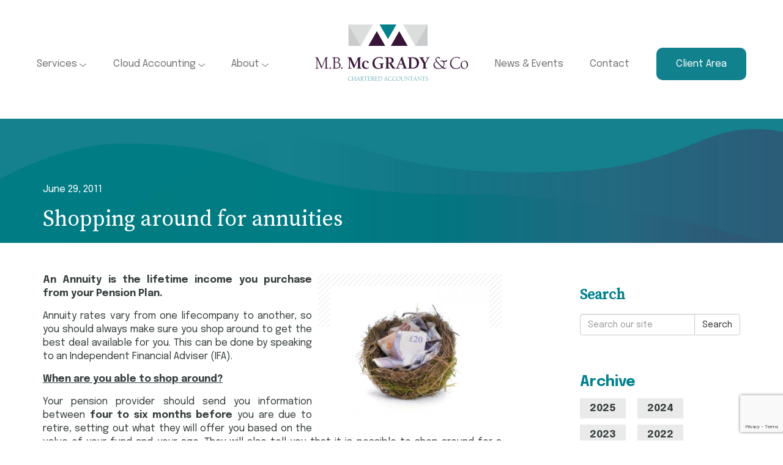

--- FILE ---
content_type: text/html; charset=UTF-8
request_url: https://www.mbmcgrady.co.uk/news/shopping-around-for-annuities/
body_size: 12308
content:

<!doctype html>
<html class="no-js" dir="ltr" lang="en-GB" prefix="og: https://ogp.me/ns#">
	<head>
	    <meta charset="utf-8">
		<meta http-equiv="X-UA-Compatible" content="IE=edge">
		<meta name="viewport" content="width=device-width, initial-scale=1">
		<link rel="alternate" type="application/rss+xml" title="Accountants Belfast Northern Ireland Feed" href="https://www.mbmcgrady.co.uk/feed/">
		<link rel="shortcut icon" href="https://www.mbmcgrady.co.uk/wp-content/themes/mbmcgrady2023/dist/images/favicon.ico" type="image/x-icon" />
		<link rel="preconnect" href="https://fonts.googleapis.com">
		<link rel="preconnect" href="https://fonts.gstatic.com" crossorigin>
		<link href="https://fonts.googleapis.com/css2?family=Epilogue:ital,wght@0,400;0,700;1,400&family=Source+Serif+Pro:ital,wght@0,400;1,300&display=swap" rel="stylesheet">
		
		<title>Shopping around for annuities | Accountants Belfast Northern Ireland</title>

		<!-- All in One SEO 4.9.3 - aioseo.com -->
	<meta name="robots" content="max-image-preview:large" />
	<meta name="author" content="orla"/>
	<link rel="canonical" href="https://www.mbmcgrady.co.uk/news/shopping-around-for-annuities/" />
	<meta name="generator" content="All in One SEO (AIOSEO) 4.9.3" />
		<meta property="og:locale" content="en_GB" />
		<meta property="og:site_name" content="Accountants Belfast Northern Ireland | MB McGrady &amp; Co are Chartered Accountants based in Belfast Northern Ireland" />
		<meta property="og:type" content="article" />
		<meta property="og:title" content="Shopping around for annuities | Accountants Belfast Northern Ireland" />
		<meta property="og:url" content="https://www.mbmcgrady.co.uk/news/shopping-around-for-annuities/" />
		<meta property="article:published_time" content="2011-06-29T12:56:38+00:00" />
		<meta property="article:modified_time" content="2011-06-30T13:57:18+00:00" />
		<meta name="twitter:card" content="summary" />
		<meta name="twitter:title" content="Shopping around for annuities | Accountants Belfast Northern Ireland" />
		<script type="application/ld+json" class="aioseo-schema">
			{"@context":"https:\/\/schema.org","@graph":[{"@type":"Article","@id":"https:\/\/www.mbmcgrady.co.uk\/news\/shopping-around-for-annuities\/#article","name":"Shopping around for annuities | Accountants Belfast Northern Ireland","headline":"Shopping around for annuities","author":{"@id":"https:\/\/www.mbmcgrady.co.uk\/author\/orla\/#author"},"publisher":{"@id":"https:\/\/www.mbmcgrady.co.uk\/#organization"},"image":{"@type":"ImageObject","url":"https:\/\/www.mbmcgrady.co.uk\/wp-content\/uploads\/2011\/06\/Money-Nest.jpg","width":384,"height":313},"datePublished":"2011-06-29T13:56:38+01:00","dateModified":"2011-06-30T14:57:18+01:00","inLanguage":"en-GB","mainEntityOfPage":{"@id":"https:\/\/www.mbmcgrady.co.uk\/news\/shopping-around-for-annuities\/#webpage"},"isPartOf":{"@id":"https:\/\/www.mbmcgrady.co.uk\/news\/shopping-around-for-annuities\/#webpage"},"articleSection":"News"},{"@type":"BreadcrumbList","@id":"https:\/\/www.mbmcgrady.co.uk\/news\/shopping-around-for-annuities\/#breadcrumblist","itemListElement":[{"@type":"ListItem","@id":"https:\/\/www.mbmcgrady.co.uk#listItem","position":1,"name":"Home","item":"https:\/\/www.mbmcgrady.co.uk","nextItem":{"@type":"ListItem","@id":"https:\/\/www.mbmcgrady.co.uk\/category\/news\/#listItem","name":"News"}},{"@type":"ListItem","@id":"https:\/\/www.mbmcgrady.co.uk\/category\/news\/#listItem","position":2,"name":"News","item":"https:\/\/www.mbmcgrady.co.uk\/category\/news\/","nextItem":{"@type":"ListItem","@id":"https:\/\/www.mbmcgrady.co.uk\/news\/shopping-around-for-annuities\/#listItem","name":"Shopping around for annuities"},"previousItem":{"@type":"ListItem","@id":"https:\/\/www.mbmcgrady.co.uk#listItem","name":"Home"}},{"@type":"ListItem","@id":"https:\/\/www.mbmcgrady.co.uk\/news\/shopping-around-for-annuities\/#listItem","position":3,"name":"Shopping around for annuities","previousItem":{"@type":"ListItem","@id":"https:\/\/www.mbmcgrady.co.uk\/category\/news\/#listItem","name":"News"}}]},{"@type":"Organization","@id":"https:\/\/www.mbmcgrady.co.uk\/#organization","name":"Accountants Belfast Northern Ireland","description":"MB McGrady & Co are Chartered Accountants based in Belfast Northern Ireland","url":"https:\/\/www.mbmcgrady.co.uk\/"},{"@type":"Person","@id":"https:\/\/www.mbmcgrady.co.uk\/author\/orla\/#author","url":"https:\/\/www.mbmcgrady.co.uk\/author\/orla\/","name":"orla","image":{"@type":"ImageObject","@id":"https:\/\/www.mbmcgrady.co.uk\/news\/shopping-around-for-annuities\/#authorImage","url":"https:\/\/secure.gravatar.com\/avatar\/75106bc6adf65c6fcdcf3177ecc5ec321a16ee381a09020ad2a202e824f38689?s=96&d=mm&r=g","width":96,"height":96,"caption":"orla"}},{"@type":"WebPage","@id":"https:\/\/www.mbmcgrady.co.uk\/news\/shopping-around-for-annuities\/#webpage","url":"https:\/\/www.mbmcgrady.co.uk\/news\/shopping-around-for-annuities\/","name":"Shopping around for annuities | Accountants Belfast Northern Ireland","inLanguage":"en-GB","isPartOf":{"@id":"https:\/\/www.mbmcgrady.co.uk\/#website"},"breadcrumb":{"@id":"https:\/\/www.mbmcgrady.co.uk\/news\/shopping-around-for-annuities\/#breadcrumblist"},"author":{"@id":"https:\/\/www.mbmcgrady.co.uk\/author\/orla\/#author"},"creator":{"@id":"https:\/\/www.mbmcgrady.co.uk\/author\/orla\/#author"},"image":{"@type":"ImageObject","url":"https:\/\/www.mbmcgrady.co.uk\/wp-content\/uploads\/2011\/06\/Money-Nest.jpg","@id":"https:\/\/www.mbmcgrady.co.uk\/news\/shopping-around-for-annuities\/#mainImage","width":384,"height":313},"primaryImageOfPage":{"@id":"https:\/\/www.mbmcgrady.co.uk\/news\/shopping-around-for-annuities\/#mainImage"},"datePublished":"2011-06-29T13:56:38+01:00","dateModified":"2011-06-30T14:57:18+01:00"},{"@type":"WebSite","@id":"https:\/\/www.mbmcgrady.co.uk\/#website","url":"https:\/\/www.mbmcgrady.co.uk\/","name":"Accountants Belfast Northern Ireland","description":"MB McGrady & Co are Chartered Accountants based in Belfast Northern Ireland","inLanguage":"en-GB","publisher":{"@id":"https:\/\/www.mbmcgrady.co.uk\/#organization"}}]}
		</script>
		<!-- All in One SEO -->

<link rel='dns-prefetch' href='//www.googletagmanager.com' />
<link rel="alternate" type="application/rss+xml" title="Accountants Belfast Northern Ireland &raquo; Shopping around for annuities Comments Feed" href="https://www.mbmcgrady.co.uk/news/shopping-around-for-annuities/feed/" />
<link rel="alternate" title="oEmbed (JSON)" type="application/json+oembed" href="https://www.mbmcgrady.co.uk/wp-json/oembed/1.0/embed?url=https%3A%2F%2Fwww.mbmcgrady.co.uk%2Fnews%2Fshopping-around-for-annuities%2F" />
<link rel="alternate" title="oEmbed (XML)" type="text/xml+oembed" href="https://www.mbmcgrady.co.uk/wp-json/oembed/1.0/embed?url=https%3A%2F%2Fwww.mbmcgrady.co.uk%2Fnews%2Fshopping-around-for-annuities%2F&#038;format=xml" />
<style id='wp-img-auto-sizes-contain-inline-css' type='text/css'>
img:is([sizes=auto i],[sizes^="auto," i]){contain-intrinsic-size:3000px 1500px}
/*# sourceURL=wp-img-auto-sizes-contain-inline-css */
</style>
<style id='wp-block-library-inline-css' type='text/css'>
:root{--wp-block-synced-color:#7a00df;--wp-block-synced-color--rgb:122,0,223;--wp-bound-block-color:var(--wp-block-synced-color);--wp-editor-canvas-background:#ddd;--wp-admin-theme-color:#007cba;--wp-admin-theme-color--rgb:0,124,186;--wp-admin-theme-color-darker-10:#006ba1;--wp-admin-theme-color-darker-10--rgb:0,107,160.5;--wp-admin-theme-color-darker-20:#005a87;--wp-admin-theme-color-darker-20--rgb:0,90,135;--wp-admin-border-width-focus:2px}@media (min-resolution:192dpi){:root{--wp-admin-border-width-focus:1.5px}}.wp-element-button{cursor:pointer}:root .has-very-light-gray-background-color{background-color:#eee}:root .has-very-dark-gray-background-color{background-color:#313131}:root .has-very-light-gray-color{color:#eee}:root .has-very-dark-gray-color{color:#313131}:root .has-vivid-green-cyan-to-vivid-cyan-blue-gradient-background{background:linear-gradient(135deg,#00d084,#0693e3)}:root .has-purple-crush-gradient-background{background:linear-gradient(135deg,#34e2e4,#4721fb 50%,#ab1dfe)}:root .has-hazy-dawn-gradient-background{background:linear-gradient(135deg,#faaca8,#dad0ec)}:root .has-subdued-olive-gradient-background{background:linear-gradient(135deg,#fafae1,#67a671)}:root .has-atomic-cream-gradient-background{background:linear-gradient(135deg,#fdd79a,#004a59)}:root .has-nightshade-gradient-background{background:linear-gradient(135deg,#330968,#31cdcf)}:root .has-midnight-gradient-background{background:linear-gradient(135deg,#020381,#2874fc)}:root{--wp--preset--font-size--normal:16px;--wp--preset--font-size--huge:42px}.has-regular-font-size{font-size:1em}.has-larger-font-size{font-size:2.625em}.has-normal-font-size{font-size:var(--wp--preset--font-size--normal)}.has-huge-font-size{font-size:var(--wp--preset--font-size--huge)}.has-text-align-center{text-align:center}.has-text-align-left{text-align:left}.has-text-align-right{text-align:right}.has-fit-text{white-space:nowrap!important}#end-resizable-editor-section{display:none}.aligncenter{clear:both}.items-justified-left{justify-content:flex-start}.items-justified-center{justify-content:center}.items-justified-right{justify-content:flex-end}.items-justified-space-between{justify-content:space-between}.screen-reader-text{border:0;clip-path:inset(50%);height:1px;margin:-1px;overflow:hidden;padding:0;position:absolute;width:1px;word-wrap:normal!important}.screen-reader-text:focus{background-color:#ddd;clip-path:none;color:#444;display:block;font-size:1em;height:auto;left:5px;line-height:normal;padding:15px 23px 14px;text-decoration:none;top:5px;width:auto;z-index:100000}html :where(.has-border-color){border-style:solid}html :where([style*=border-top-color]){border-top-style:solid}html :where([style*=border-right-color]){border-right-style:solid}html :where([style*=border-bottom-color]){border-bottom-style:solid}html :where([style*=border-left-color]){border-left-style:solid}html :where([style*=border-width]){border-style:solid}html :where([style*=border-top-width]){border-top-style:solid}html :where([style*=border-right-width]){border-right-style:solid}html :where([style*=border-bottom-width]){border-bottom-style:solid}html :where([style*=border-left-width]){border-left-style:solid}html :where(img[class*=wp-image-]){height:auto;max-width:100%}:where(figure){margin:0 0 1em}html :where(.is-position-sticky){--wp-admin--admin-bar--position-offset:var(--wp-admin--admin-bar--height,0px)}@media screen and (max-width:600px){html :where(.is-position-sticky){--wp-admin--admin-bar--position-offset:0px}}

/*# sourceURL=wp-block-library-inline-css */
</style><style id='global-styles-inline-css' type='text/css'>
:root{--wp--preset--aspect-ratio--square: 1;--wp--preset--aspect-ratio--4-3: 4/3;--wp--preset--aspect-ratio--3-4: 3/4;--wp--preset--aspect-ratio--3-2: 3/2;--wp--preset--aspect-ratio--2-3: 2/3;--wp--preset--aspect-ratio--16-9: 16/9;--wp--preset--aspect-ratio--9-16: 9/16;--wp--preset--color--black: #000000;--wp--preset--color--cyan-bluish-gray: #abb8c3;--wp--preset--color--white: #ffffff;--wp--preset--color--pale-pink: #f78da7;--wp--preset--color--vivid-red: #cf2e2e;--wp--preset--color--luminous-vivid-orange: #ff6900;--wp--preset--color--luminous-vivid-amber: #fcb900;--wp--preset--color--light-green-cyan: #7bdcb5;--wp--preset--color--vivid-green-cyan: #00d084;--wp--preset--color--pale-cyan-blue: #8ed1fc;--wp--preset--color--vivid-cyan-blue: #0693e3;--wp--preset--color--vivid-purple: #9b51e0;--wp--preset--gradient--vivid-cyan-blue-to-vivid-purple: linear-gradient(135deg,rgb(6,147,227) 0%,rgb(155,81,224) 100%);--wp--preset--gradient--light-green-cyan-to-vivid-green-cyan: linear-gradient(135deg,rgb(122,220,180) 0%,rgb(0,208,130) 100%);--wp--preset--gradient--luminous-vivid-amber-to-luminous-vivid-orange: linear-gradient(135deg,rgb(252,185,0) 0%,rgb(255,105,0) 100%);--wp--preset--gradient--luminous-vivid-orange-to-vivid-red: linear-gradient(135deg,rgb(255,105,0) 0%,rgb(207,46,46) 100%);--wp--preset--gradient--very-light-gray-to-cyan-bluish-gray: linear-gradient(135deg,rgb(238,238,238) 0%,rgb(169,184,195) 100%);--wp--preset--gradient--cool-to-warm-spectrum: linear-gradient(135deg,rgb(74,234,220) 0%,rgb(151,120,209) 20%,rgb(207,42,186) 40%,rgb(238,44,130) 60%,rgb(251,105,98) 80%,rgb(254,248,76) 100%);--wp--preset--gradient--blush-light-purple: linear-gradient(135deg,rgb(255,206,236) 0%,rgb(152,150,240) 100%);--wp--preset--gradient--blush-bordeaux: linear-gradient(135deg,rgb(254,205,165) 0%,rgb(254,45,45) 50%,rgb(107,0,62) 100%);--wp--preset--gradient--luminous-dusk: linear-gradient(135deg,rgb(255,203,112) 0%,rgb(199,81,192) 50%,rgb(65,88,208) 100%);--wp--preset--gradient--pale-ocean: linear-gradient(135deg,rgb(255,245,203) 0%,rgb(182,227,212) 50%,rgb(51,167,181) 100%);--wp--preset--gradient--electric-grass: linear-gradient(135deg,rgb(202,248,128) 0%,rgb(113,206,126) 100%);--wp--preset--gradient--midnight: linear-gradient(135deg,rgb(2,3,129) 0%,rgb(40,116,252) 100%);--wp--preset--font-size--small: 13px;--wp--preset--font-size--medium: 20px;--wp--preset--font-size--large: 36px;--wp--preset--font-size--x-large: 42px;--wp--preset--spacing--20: 0.44rem;--wp--preset--spacing--30: 0.67rem;--wp--preset--spacing--40: 1rem;--wp--preset--spacing--50: 1.5rem;--wp--preset--spacing--60: 2.25rem;--wp--preset--spacing--70: 3.38rem;--wp--preset--spacing--80: 5.06rem;--wp--preset--shadow--natural: 6px 6px 9px rgba(0, 0, 0, 0.2);--wp--preset--shadow--deep: 12px 12px 50px rgba(0, 0, 0, 0.4);--wp--preset--shadow--sharp: 6px 6px 0px rgba(0, 0, 0, 0.2);--wp--preset--shadow--outlined: 6px 6px 0px -3px rgb(255, 255, 255), 6px 6px rgb(0, 0, 0);--wp--preset--shadow--crisp: 6px 6px 0px rgb(0, 0, 0);}:where(.is-layout-flex){gap: 0.5em;}:where(.is-layout-grid){gap: 0.5em;}body .is-layout-flex{display: flex;}.is-layout-flex{flex-wrap: wrap;align-items: center;}.is-layout-flex > :is(*, div){margin: 0;}body .is-layout-grid{display: grid;}.is-layout-grid > :is(*, div){margin: 0;}:where(.wp-block-columns.is-layout-flex){gap: 2em;}:where(.wp-block-columns.is-layout-grid){gap: 2em;}:where(.wp-block-post-template.is-layout-flex){gap: 1.25em;}:where(.wp-block-post-template.is-layout-grid){gap: 1.25em;}.has-black-color{color: var(--wp--preset--color--black) !important;}.has-cyan-bluish-gray-color{color: var(--wp--preset--color--cyan-bluish-gray) !important;}.has-white-color{color: var(--wp--preset--color--white) !important;}.has-pale-pink-color{color: var(--wp--preset--color--pale-pink) !important;}.has-vivid-red-color{color: var(--wp--preset--color--vivid-red) !important;}.has-luminous-vivid-orange-color{color: var(--wp--preset--color--luminous-vivid-orange) !important;}.has-luminous-vivid-amber-color{color: var(--wp--preset--color--luminous-vivid-amber) !important;}.has-light-green-cyan-color{color: var(--wp--preset--color--light-green-cyan) !important;}.has-vivid-green-cyan-color{color: var(--wp--preset--color--vivid-green-cyan) !important;}.has-pale-cyan-blue-color{color: var(--wp--preset--color--pale-cyan-blue) !important;}.has-vivid-cyan-blue-color{color: var(--wp--preset--color--vivid-cyan-blue) !important;}.has-vivid-purple-color{color: var(--wp--preset--color--vivid-purple) !important;}.has-black-background-color{background-color: var(--wp--preset--color--black) !important;}.has-cyan-bluish-gray-background-color{background-color: var(--wp--preset--color--cyan-bluish-gray) !important;}.has-white-background-color{background-color: var(--wp--preset--color--white) !important;}.has-pale-pink-background-color{background-color: var(--wp--preset--color--pale-pink) !important;}.has-vivid-red-background-color{background-color: var(--wp--preset--color--vivid-red) !important;}.has-luminous-vivid-orange-background-color{background-color: var(--wp--preset--color--luminous-vivid-orange) !important;}.has-luminous-vivid-amber-background-color{background-color: var(--wp--preset--color--luminous-vivid-amber) !important;}.has-light-green-cyan-background-color{background-color: var(--wp--preset--color--light-green-cyan) !important;}.has-vivid-green-cyan-background-color{background-color: var(--wp--preset--color--vivid-green-cyan) !important;}.has-pale-cyan-blue-background-color{background-color: var(--wp--preset--color--pale-cyan-blue) !important;}.has-vivid-cyan-blue-background-color{background-color: var(--wp--preset--color--vivid-cyan-blue) !important;}.has-vivid-purple-background-color{background-color: var(--wp--preset--color--vivid-purple) !important;}.has-black-border-color{border-color: var(--wp--preset--color--black) !important;}.has-cyan-bluish-gray-border-color{border-color: var(--wp--preset--color--cyan-bluish-gray) !important;}.has-white-border-color{border-color: var(--wp--preset--color--white) !important;}.has-pale-pink-border-color{border-color: var(--wp--preset--color--pale-pink) !important;}.has-vivid-red-border-color{border-color: var(--wp--preset--color--vivid-red) !important;}.has-luminous-vivid-orange-border-color{border-color: var(--wp--preset--color--luminous-vivid-orange) !important;}.has-luminous-vivid-amber-border-color{border-color: var(--wp--preset--color--luminous-vivid-amber) !important;}.has-light-green-cyan-border-color{border-color: var(--wp--preset--color--light-green-cyan) !important;}.has-vivid-green-cyan-border-color{border-color: var(--wp--preset--color--vivid-green-cyan) !important;}.has-pale-cyan-blue-border-color{border-color: var(--wp--preset--color--pale-cyan-blue) !important;}.has-vivid-cyan-blue-border-color{border-color: var(--wp--preset--color--vivid-cyan-blue) !important;}.has-vivid-purple-border-color{border-color: var(--wp--preset--color--vivid-purple) !important;}.has-vivid-cyan-blue-to-vivid-purple-gradient-background{background: var(--wp--preset--gradient--vivid-cyan-blue-to-vivid-purple) !important;}.has-light-green-cyan-to-vivid-green-cyan-gradient-background{background: var(--wp--preset--gradient--light-green-cyan-to-vivid-green-cyan) !important;}.has-luminous-vivid-amber-to-luminous-vivid-orange-gradient-background{background: var(--wp--preset--gradient--luminous-vivid-amber-to-luminous-vivid-orange) !important;}.has-luminous-vivid-orange-to-vivid-red-gradient-background{background: var(--wp--preset--gradient--luminous-vivid-orange-to-vivid-red) !important;}.has-very-light-gray-to-cyan-bluish-gray-gradient-background{background: var(--wp--preset--gradient--very-light-gray-to-cyan-bluish-gray) !important;}.has-cool-to-warm-spectrum-gradient-background{background: var(--wp--preset--gradient--cool-to-warm-spectrum) !important;}.has-blush-light-purple-gradient-background{background: var(--wp--preset--gradient--blush-light-purple) !important;}.has-blush-bordeaux-gradient-background{background: var(--wp--preset--gradient--blush-bordeaux) !important;}.has-luminous-dusk-gradient-background{background: var(--wp--preset--gradient--luminous-dusk) !important;}.has-pale-ocean-gradient-background{background: var(--wp--preset--gradient--pale-ocean) !important;}.has-electric-grass-gradient-background{background: var(--wp--preset--gradient--electric-grass) !important;}.has-midnight-gradient-background{background: var(--wp--preset--gradient--midnight) !important;}.has-small-font-size{font-size: var(--wp--preset--font-size--small) !important;}.has-medium-font-size{font-size: var(--wp--preset--font-size--medium) !important;}.has-large-font-size{font-size: var(--wp--preset--font-size--large) !important;}.has-x-large-font-size{font-size: var(--wp--preset--font-size--x-large) !important;}
/*# sourceURL=global-styles-inline-css */
</style>

<style id='classic-theme-styles-inline-css' type='text/css'>
/*! This file is auto-generated */
.wp-block-button__link{color:#fff;background-color:#32373c;border-radius:9999px;box-shadow:none;text-decoration:none;padding:calc(.667em + 2px) calc(1.333em + 2px);font-size:1.125em}.wp-block-file__button{background:#32373c;color:#fff;text-decoration:none}
/*# sourceURL=/wp-includes/css/classic-themes.min.css */
</style>
<link rel='stylesheet' id='contact-form-7-bootstrap-style-css' href='https://www.mbmcgrady.co.uk/wp-content/plugins/bootstrap-for-contact-form-7/assets/dist/css/style.min.css?ver=6.9' type='text/css' media='all' />
<link rel='stylesheet' id='sage_css-css' href='https://www.mbmcgrady.co.uk/wp-content/themes/mbmcgrady2023/dist/styles/main.min.css' type='text/css' media='all' />

<!-- Google Analytics snippet added by Site Kit -->
<script type="text/javascript" src="https://www.googletagmanager.com/gtag/js?id=UA-20380847-1" id="google_gtagjs-js" async></script>
<script type="text/javascript" id="google_gtagjs-js-after">
/* <![CDATA[ */
window.dataLayer = window.dataLayer || [];function gtag(){dataLayer.push(arguments);}
gtag('set', 'linker', {"domains":["www.mbmcgrady.co.uk"]} );
gtag("js", new Date());
gtag("set", "developer_id.dZTNiMT", true);
gtag("config", "UA-20380847-1", {"anonymize_ip":true});
gtag("config", "G-PSQB8YETL9");
//# sourceURL=google_gtagjs-js-after
/* ]]> */
</script>

<!-- End Google Analytics snippet added by Site Kit -->
<link rel="https://api.w.org/" href="https://www.mbmcgrady.co.uk/wp-json/" /><link rel="alternate" title="JSON" type="application/json" href="https://www.mbmcgrady.co.uk/wp-json/wp/v2/posts/521" /><link rel="EditURI" type="application/rsd+xml" title="RSD" href="https://www.mbmcgrady.co.uk/xmlrpc.php?rsd" />
<meta name="generator" content="WordPress 6.9" />
<link rel='shortlink' href='https://www.mbmcgrady.co.uk/?p=521' />
<meta name="generator" content="Site Kit by Google 1.99.0" />		<style type="text/css">
			div.wpcf7 .ajax-loader {
				background-image: url('https://www.mbmcgrady.co.uk/wp-content/plugins/contact-form-7/images/ajax-loader.gif');
			}
		</style>
		<style type="text/css">.recentcomments a{display:inline !important;padding:0 !important;margin:0 !important;}</style>    
				<script type="application/ld+json">
			{
			  "@context": "http://schema.org",
			  "@type": "NewsArticle",
			  "mainEntityOfPage": {
			    "@type": "WebPage",
			    "@id": "http://www.mbmcgrady.co.uk/news"
			  },
			  "datePublished" : "June 29, 2011",
			  "headline": "Shopping around for annuities",
			  "image": {
			    "@type": "ImageObject",
			    "url": "https://www.mbmcgrady.co.uk/wp-content/uploads/2011/06/Money-Nest-110x100.jpg",
			    "width" : "350",
			    "height": "220"
			  },
			  "author": {
			    "@type": "Person",
			    "name": "MB McGrady"
			  },
			   "publisher": {
			    "@type": "Organization",
			    "name": "MB McGrady & Co",
			    "logo": {
			      "@type": "ImageObject",
			      "url": "http://www.mbmcgrady.co.uk/wp-content/themes/mbmcgrady2015/dist/images/logo.png"
			    }
			  },
			  "description": "<p>An Annuity is the lifetime income you purchase from your Pension Plan. Annuity rates vary from one lifecompany to another, so you should always make sure you shop around to get the best deal available for you. This can be done by speaking to an Independent Financial Adviser (IFA). When are you able to shop &hellip; <a href="https://www.mbmcgrady.co.uk/news/shopping-around-for-annuities/">Continued</a></p>
"
			}
		</script>
				<meta name="google-site-verification" content="j_Bjq9EjCF54a9ppfYoiVfyctXfL1PFYUGVjB7U2OOs" />
		
			
	</head>
 
 <body class="wp-singular post-template-default single single-post postid-521 single-format-standard wp-theme-mbmcgrady2023 shopping-around-for-annuities sidebar-primary">
  
    <!--[if lt IE 9]>
      <div class="alert alert-warning">
        You are using an <strong>outdated</strong> browser. Please <a href="http://browsehappy.com/">upgrade your browser</a> to improve your experience.      </div>
    <![endif]-->
    
    <header class="newMainHeader">
  <div class="container-fluid">
    <div class="row">
      <div class="col-xs-12">
        <a class="logo" href="https://www.mbmcgrady.co.uk" title="Accountants Belfast Northern Ireland">
          <img src="https://www.mbmcgrady.co.uk/wp-content/themes/mbmcgrady2023/dist/images/logo.png" alt="Accountants Belfast Northern Ireland" />
        </a>
        <div class="navbar-mobile">
          <button type="button" class="navbar-toggle collapsed" data-toggle="collapse" data-target="#navbar-collapse-1">
            <span class="sr-only">MENU</span>
            <span class="icon-bar"></span>
            <span class="icon-bar"></span>
            <span class="icon-bar"></span>
          </button>
        </div> 
        <nav class="collapse navbar-collapse" id="navbar-collapse-1" role="navigation">
<ul id="menu-new-nav" class="mainnav"><li class="dropdown menu-services"><a class="dropdown-toggle" data-toggle="dropdown" data-target="#" href="https://www.mbmcgrady.co.uk/services/">Services <svg xmlns="http://www.w3.org/2000/svg" width="11" height="5.5" viewBox="0 0 11 5.5"><path id="Path_72" data-name="Path 72" d="M11.334-7.628l-4.972,4.5a.5.5,0,0,1-.67,0L.665-7.628a.5.5,0,0,1-.037-.706.5.5,0,0,1,.707-.037L6-4.172l4.666-4.2a.5.5,0,0,1,.707.037A.5.5,0,0,1,11.334-7.628Z" transform="translate(-0.5 8.5)" fill="#707070"/></svg></a>
<ul class="dropdown-menu">
	<li class="menu-accountancy"><a href="https://www.mbmcgrady.co.uk/services/accountancy/">Accountancy</a></li>
	<li class="menu-consultancy"><a href="https://www.mbmcgrady.co.uk/services/consultancy/">Consultancy</a></li>
	<li class="menu-taxation"><a href="https://www.mbmcgrady.co.uk/services/taxation/">Taxation</a></li>
	<li class="menu-auditing"><a href="https://www.mbmcgrady.co.uk/services/auditing/">Auditing</a></li>
	<li class="menu-international"><a href="https://www.mbmcgrady.co.uk/services/international/">International</a></li>
</ul>
</li>
<li class="dropdown menu-cloud-accounting"><a class="dropdown-toggle" data-toggle="dropdown" data-target="#" href="https://www.mbmcgrady.co.uk/cloud-accounting/">Cloud Accounting <svg xmlns="http://www.w3.org/2000/svg" width="11" height="5.5" viewBox="0 0 11 5.5"><path id="Path_72" data-name="Path 72" d="M11.334-7.628l-4.972,4.5a.5.5,0,0,1-.67,0L.665-7.628a.5.5,0,0,1-.037-.706.5.5,0,0,1,.707-.037L6-4.172l4.666-4.2a.5.5,0,0,1,.707.037A.5.5,0,0,1,11.334-7.628Z" transform="translate(-0.5 8.5)" fill="#707070"/></svg></a>
<ul class="dropdown-menu">
	<li class="menu-xero"><a href="https://www.mbmcgrady.co.uk/cloud-accounting/xero/">Xero</a></li>
	<li class="menu-quickbooks"><a href="https://www.mbmcgrady.co.uk/cloud-accounting/quickbooks/">QuickBooks</a></li>
	<li class="menu-kashflow"><a href="https://www.mbmcgrady.co.uk/cloud-accounting/kashflow/">Kashflow</a></li>
	<li class="menu-sage"><a href="https://www.mbmcgrady.co.uk/cloud-accounting/sage/">Sage</a></li>
	<li class="menu-freeagent"><a href="https://www.mbmcgrady.co.uk/cloud-accounting/freeagent/">FreeAgent</a></li>
	<li class="menu-make-an-online-payment"><a href="https://www.mbmcgrady.co.uk/cloud-accounting/make-an-online-payment/">Make an Online Payment</a></li>
	<li class="menu-faqs"><a href="https://www.mbmcgrady.co.uk/cloud-accounting/cloud-accounting-faqs/">FAQs</a></li>
</ul>
</li>
<li class="dropdown menu-about"><a class="dropdown-toggle" data-toggle="dropdown" data-target="#" href="https://www.mbmcgrady.co.uk/about/">About <svg xmlns="http://www.w3.org/2000/svg" width="11" height="5.5" viewBox="0 0 11 5.5"><path id="Path_72" data-name="Path 72" d="M11.334-7.628l-4.972,4.5a.5.5,0,0,1-.67,0L.665-7.628a.5.5,0,0,1-.037-.706.5.5,0,0,1,.707-.037L6-4.172l4.666-4.2a.5.5,0,0,1,.707.037A.5.5,0,0,1,11.334-7.628Z" transform="translate(-0.5 8.5)" fill="#707070"/></svg></a>
<ul class="dropdown-menu">
	<li class="menu-directors"><a href="https://www.mbmcgrady.co.uk/about/partner-profiles/">Directors</a></li>
	<li class="menu-downpatrick-team"><a href="https://www.mbmcgrady.co.uk/about/our-team/">Downpatrick Team</a></li>
	<li class="menu-newtownards-team"><a href="https://www.mbmcgrady.co.uk/about/our-newtownards-team/">Newtownards Team</a></li>
	<li class="menu-belfast-team"><a href="https://www.mbmcgrady.co.uk/about/our-belfast-team/">Belfast Team</a></li>
	<li class="menu-10-good-reasons-why-you-should-use-m-b-mcgrady-co"><a href="https://www.mbmcgrady.co.uk/about/10-good-reasons-to-use-mb-mcgrady-co/">10 Good Reasons Why You Should Use M.B. McGrady &#038; Co</a></li>
</ul>
</li>
<li class="active menu-news-events"><a href="https://www.mbmcgrady.co.uk/news/">News &#038; Events</a></li>
<li class="menu-contact"><a href="https://www.mbmcgrady.co.uk/contact/">Contact</a></li>
<li class="menu-client-area"><a href="https://www.mbmcgrady.co.uk/clientarea/">Client Area</a></li>
</ul>        </nav>
      </div>
    </div><!-- /row -->
  </div><!-- /container -->
</header>
<div class="blue-waves">
 <div class="container">
  <div class="row">
		<div class="col-sm-12">
			<div class="blue-waves-title">
	    	<p><time class="updated" datetime="2011-06-29T13:56:38+01:00">June 29, 2011</time></p>
	    	<h1>Shopping around for annuities</h1>
	    </div>
		</div>
    </div><!-- /.row -->
  </div><!-- /.container -->
</div>

<div class="maincontent-triangles">
   <div class="container" role="document">
    <div class="row">
			<div class="col-sm-8 entry-content">
				<article class="news-article">
					  <article class="post-521 post type-post status-publish format-standard has-post-thumbnail hentry category-news">
    <div class="entry-content">
      <p style="text-align: justify;"><strong><a href="https://www.mbmcgrady.co.uk/wp-content/uploads/2011/06/Money-Nest.jpg"><img fetchpriority="high" decoding="async" class="alignright size-medium wp-image-522" title="Money Nest" src="https://www.mbmcgrady.co.uk/wp-content/uploads/2011/06/Money-Nest-300x244.jpg" alt="" width="300" height="244" /></a>An Annuity is the lifetime income you purchase from your Pension Plan.</strong></p>
<p style="text-align: justify;">Annuity rates vary from one lifecompany to another, so you should always make sure you shop around to get the best deal available for you. This can be done by speaking to an Independent Financial Adviser (IFA).</p>
<p style="text-align: justify;"><span style="text-decoration: underline;"><strong>When are you able to shop around?</strong></span></p>
<p style="text-align: justify;">Your pension provider should send you information between <strong>four to six months before</strong> you are due to retire, setting out what they will offer you based on the value of your fund and your age. They will also tell you that  it is possible to shop around for a potentially higher annuity. About <strong>six weeks before you retire </strong>your pension provider should give you an estimate of the value of your fund. You can use this to compare products from other providers. This is known as your <em>open market option.</em></p>
<ul style="text-align: justify;">
<li>You should never assume the same company with which you built up your fund will automatically offer you the best rate. You may do better to shop around and check whether another company could offer you more. The annuity rate you get can affect your income by hundreds of pounds a year for the rest of your life.</li>
<li>It may be impossible to change your lifetime annuity provider after you&#8217;ve bought your annuity, so take some time to choose the one that’s right for you</li>
<li>Check what your existing provider offers</li>
<li>Before shopping around, make sure you understand what your existing provider is offering you.</li>
<li>Check whether your provider offers a guaranteed annuity rate. This is not the same as a guarantee period. A guaranteed annuity rate means that the provider has to offer a minimum annuity rate for your pension fund. Now that annuity rates are a lot lower than in the past, a guaranteed annuity rate can be very valuable and could give a higher retirement income than can currently be bought on the open market;</li>
<li>Check whether your provider will charge you by way of penalties if you buy your annuity from another company</li>
<li>Your existing provider will usually give you a quote for a specific type of annuity. Make sure you get a quote for the type of annuity you want, not just the one the provider offers you</li>
<li>You can receive annuity in many different ways such as single or joint life, level or escalating, different guarantee payment periods.</li>
</ul>
<p style="text-align: justify;"><span style="text-decoration: underline;"><strong>Shopping around for your annuity</strong></span></p>
<p style="text-align: justify;">1.	Get an estimate of the value of your pension fund, taking account of any charges, from your provider.</p>
<p style="text-align: justify;">2.	Decide whether you want to take a tax-free lump sum, and if so, how much (usually up to a 25% of your fund). If you decide to take a tax-free lump sum, deduct it from the pension fund value your pension provider gives you.</p>
<p style="text-align: justify;">3.	Decide whether you want a single or joint-life annuity. If joint life, whether the pension paid to your partner is paid in full or reduced level or escalating annuity</p>
<p style="text-align: justify;">4.	Think about whether you want your annuity to continue to be paid for a specific number of years (5 or 10), should you die shortly after you buy it.</p>
<p style="text-align: justify;">5.	Does your fund need to be a certain size to qualify for the better rates offered by another company? Some firms may not be interested in providing an annuity for small sums.</p>
<p style="text-align: justify;">Annuity rates are based on <em>3 main factors</em>. Your <strong>age,</strong> the <strong>size of your pension fund</strong>, and your <strong>life expectancy</strong>. It is very important to consider your lifestyle and health when considering your retirement income. This can have a major impact on your annuity income. You could receive a much greater income simply by completing a health questionnaire. This will then allow the annuity provider to calculate what they consider your own individual life expectancy to be. They can therefore offer you a better rate based on this if they feel this may be shorter than the average similar aged individual with a different lifestyle to you</p>
<p style="text-align: justify;">The health questionnaire will cover such things as:</p>
<p style="text-align: justify;">•	Are you a smoker? If you are, you may get a better rate from some annuity providers.</p>
<p style="text-align: justify;">•	Do you have a medical condition that could reduce your life expectancy? If you do, you may get a better rate from some annuity providers.</p>
<p style="text-align: justify;">All this can be quite complicated so you should seek professional advice from a Independent Financial Adviser before making any decisions on drawing an income from your Pensions Plans. It should also be pointed out that buying an annuity is only one option you may want to consider.</p>
<p style="text-align: justify;">Below is an example of the difference you can receive by using the open market option when drawing the benefits from your Pension plan.</p>
<p style="text-align: justify;">This example is based on Mr Jones, a male aged 65.</p>
<p style="text-align: justify;">The basis of the annuity is a single life annuity, paid monthly.</p>
<p style="text-align: justify;">The fund size is £200,000 and he wishes to take the maximum tax free cash available:</p>
<p style="text-align: justify;">£200,000 less 25% tax free cash = £150,000 which is used to purchase his annuity.</p>
<p style="text-align: justify;">The best annuity available at this time for Mr Jones is £9926 gross per year.</p>
<p style="text-align: justify;">However during the meeting, with his Independent Financial Adviser. Mr Jones completed a health questionnaire, which established that he is a smoker and suffers from high blood pressure.</p>
<p style="text-align: justify;">The Adviser was then able to use this information to increase Mr Jones annuity by 15% up to £11,647 gross per year.</p>
<p style="text-align: justify;">This is an example of the type of increase that can be achieved by always making sure you shop around when considering taking the benefits from your Pension. They are not maximum or minimum amounts and the rate you will receive is dependent on a lot of factors combined so speak to a Independent Financial Adviser before making any decisions.</p>
<p style="text-align: justify;">
    </div>
  </article>
				</article>
			</div>

			<div class="col-sm-4 col-md-3 col-md-offset-1">
				<form role="search" method="get" class="search-form form-inline" action="https://www.mbmcgrady.co.uk/">
  <h3>Search</h3>
  <div class="input-group">
    <input type="search" value="" name="s" class="search-field form-control" placeholder="Search our site" required>
    <span class="input-group-btn">
      <button type="submit" class="search-submit btn btn-default">Search</button>
    </span>
  </div>
</form>
				<a class="btn btn-default subpages-btn hidden-sm hidden-md hidden-lg noprint subpage-btn-mob" data-toggle="collapse" href="#bs-navbar-collapse-2" aria-expanded="false" aria-controls="collapseExample">Subpages</a>


	<aside class="archivesidebar noprint collapse navbar-collapse" role="navigation" id="bs-navbar-collapse-2">

		<ul>
			<li class="title">Archive</li>
				<li><a href='https://www.mbmcgrady.co.uk/2025/'>2025</a></li>
	<li><a href='https://www.mbmcgrady.co.uk/2024/'>2024</a></li>
	<li><a href='https://www.mbmcgrady.co.uk/2023/'>2023</a></li>
	<li><a href='https://www.mbmcgrady.co.uk/2022/'>2022</a></li>
	<li><a href='https://www.mbmcgrady.co.uk/2021/'>2021</a></li>
	<li><a href='https://www.mbmcgrady.co.uk/2020/'>2020</a></li>
	<li><a href='https://www.mbmcgrady.co.uk/2019/'>2019</a></li>
	<li><a href='https://www.mbmcgrady.co.uk/2018/'>2018</a></li>
	<li><a href='https://www.mbmcgrady.co.uk/2017/'>2017</a></li>
	<li><a href='https://www.mbmcgrady.co.uk/2016/'>2016</a></li>
	<li><a href='https://www.mbmcgrady.co.uk/2015/'>2015</a></li>
	<li><a href='https://www.mbmcgrady.co.uk/2014/'>2014</a></li>
	<li><a href='https://www.mbmcgrady.co.uk/2013/'>2013</a></li>
	<li><a href='https://www.mbmcgrady.co.uk/2012/'>2012</a></li>
	<li><a href='https://www.mbmcgrady.co.uk/2011/'>2011</a></li>
	<li><a href='https://www.mbmcgrady.co.uk/2010/'>2010</a></li>
		</ul>

	</aside>				<div class="sidebar-contact line-patterns">
					<h3>Contact us to arrange a consultation for your accountancy needs.</h3>
					<a class="ctaction" href="">Contact Us</a>
				</div>
			</div>

    </div><!-- /.row -->
  </div><!-- /.container -->
</div><!-- /.content --><footer class="newMainfooter">
	<div class="container-fluid">
		<div class="row">
			<div class="col-xs-4 col-md-3 col-lg-2">
				<img class="footerLogo" src="https://www.mbmcgrady.co.uk/wp-content/themes/mbmcgrady2023/dist/images/footlogo.png" alt="Accountants Belfast Northern Ireland" />
				<p>&copy; Copyright 2026<br />
				M.B. McGrady &amp; Co</p>
			</div>
    		<div class="hidden-xs hidden-sm col-md-9 col-lg-10">
				<ul id="menu-footer-navigation" class="footernav"><li class="menu-services"><a href="https://www.mbmcgrady.co.uk/services/">Services</a>
<ul class="sub-menu">
	<li class="menu-accountancy"><a href="https://www.mbmcgrady.co.uk/services/accountancy/">Accountancy</a></li>
	<li class="menu-consultancy"><a href="https://www.mbmcgrady.co.uk/services/consultancy/">Consultancy</a></li>
	<li class="menu-taxation"><a href="https://www.mbmcgrady.co.uk/services/taxation/">Taxation</a></li>
	<li class="menu-auditing"><a href="https://www.mbmcgrady.co.uk/services/auditing/">Auditing</a></li>
	<li class="menu-international"><a href="https://www.mbmcgrady.co.uk/services/international/">International</a></li>
</ul>
</li>
<li class="menu-cloud-accounting"><a href="https://www.mbmcgrady.co.uk/cloud-accounting/">Cloud Accounting</a>
<ul class="sub-menu">
	<li class="menu-xero"><a href="https://www.mbmcgrady.co.uk/cloud-accounting/xero/">Xero</a></li>
	<li class="menu-quickbooks"><a href="https://www.mbmcgrady.co.uk/cloud-accounting/quickbooks/">QuickBooks</a></li>
	<li class="menu-kashflow"><a href="https://www.mbmcgrady.co.uk/cloud-accounting/kashflow/">Kashflow</a></li>
	<li class="menu-sage"><a href="https://www.mbmcgrady.co.uk/cloud-accounting/sage/">Sage</a></li>
	<li class="menu-freeagent"><a href="https://www.mbmcgrady.co.uk/cloud-accounting/freeagent/">FreeAgent</a></li>
	<li class="menu-make-an-online-payment"><a href="https://www.mbmcgrady.co.uk/cloud-accounting/make-an-online-payment/">Make an Online Payment</a></li>
	<li class="menu-faqs"><a href="https://www.mbmcgrady.co.uk/cloud-accounting/cloud-accounting-faqs/">FAQs</a></li>
</ul>
</li>
<li class="menu-about"><a href="https://www.mbmcgrady.co.uk/about/">About</a>
<ul class="sub-menu">
	<li class="menu-directors"><a href="https://www.mbmcgrady.co.uk/about/partner-profiles/">Directors</a></li>
	<li class="menu-downpatrick-team"><a href="https://www.mbmcgrady.co.uk/about/our-team/">Downpatrick Team</a></li>
	<li class="menu-newtownards-team"><a href="https://www.mbmcgrady.co.uk/about/our-newtownards-team/">Newtownards Team</a></li>
	<li class="menu-belfast-team"><a href="https://www.mbmcgrady.co.uk/about/our-belfast-team/">Belfast Team</a></li>
	<li class="menu-10-good-reasons-why-you-should-use-m-b-mcgrady-co"><a href="https://www.mbmcgrady.co.uk/about/10-good-reasons-to-use-mb-mcgrady-co/">10 Good Reasons Why You Should Use M.B. McGrady &#038; Co</a></li>
</ul>
</li>
<li class="active menu-news-events"><a href="https://www.mbmcgrady.co.uk/news/">News &#038; Events</a></li>
<li class="menu-contact"><a href="https://www.mbmcgrady.co.uk/contact/">Contact</a></li>
</ul>			</div>
		</div>
		<div class="row">
			<div class="col-xs-10 col-xs-offset-2">
	        	<ul class="socialLinks">
					<li><a href="https://www.facebook.com/pages/MB-Mcgrady-Co/188253397965261" target="_blank"><svg xmlns="http://www.w3.org/2000/svg" width="17.438" height="17.332" viewBox="0 0 17.438 17.332"><path id="Path_67" data-name="Path 67" d="M17.719-6.75A8.717,8.717,0,0,0,9-15.469,8.717,8.717,0,0,0,.281-6.75,8.722,8.722,0,0,0,7.638,1.863V-4.23H5.423V-6.75H7.638V-8.671a3.076,3.076,0,0,1,3.293-3.392,13.418,13.418,0,0,1,1.952.17v2.145h-1.1a1.26,1.26,0,0,0-1.421,1.362V-6.75H12.78l-.387,2.52H10.362V1.863A8.722,8.722,0,0,0,17.719-6.75Z" transform="translate(-0.281 15.469)" fill="#0f717a"/></svg>Facebook</a></li>
					<li><a href="https://twitter.com/mbmcgrady" target="_blank"><svg xmlns="http://www.w3.org/2000/svg" width="18" height="14.619" viewBox="0 0 18 14.619"><path id="Path_68" data-name="Path 68" d="M16.15-10.416c.011.16.011.32.011.48A10.424,10.424,0,0,1,5.665.56,10.425,10.425,0,0,1,0-1.1a7.632,7.632,0,0,0,.891.046,7.388,7.388,0,0,0,4.58-1.576A3.7,3.7,0,0,1,2.022-5.185a4.652,4.652,0,0,0,.7.057,3.9,3.9,0,0,0,.971-.126A3.69,3.69,0,0,1,.731-8.874V-8.92A3.715,3.715,0,0,0,2.4-8.452,3.686,3.686,0,0,1,.754-11.524a3.661,3.661,0,0,1,.5-1.862,10.486,10.486,0,0,0,7.607,3.86,4.165,4.165,0,0,1-.091-.845,3.687,3.687,0,0,1,3.689-3.689,3.68,3.68,0,0,1,2.7,1.165,7.263,7.263,0,0,0,2.341-.891,3.679,3.679,0,0,1-1.622,2.033A7.4,7.4,0,0,0,18-12.324a7.93,7.93,0,0,1-1.85,1.907Z" transform="translate(0 14.06)" fill="#0f717a"/></svg> Twitter</a></li>
					<li><a href="https://uk.linkedin.com/pub/m-b-mcgrady-co/a6/b53/995" target="_blank"><svg xmlns="http://www.w3.org/2000/svg" width="15.75" height="15.75" viewBox="0 0 15.75 15.75"> <path id="Path_69" data-name="Path 69" d="M14.625-14.625H1.121A1.13,1.13,0,0,0,0-13.489V-.011A1.13,1.13,0,0,0,1.121,1.125h13.5A1.133,1.133,0,0,0,15.75-.011V-13.489A1.133,1.133,0,0,0,14.625-14.625ZM4.76-1.125H2.426V-8.641H4.764v7.516ZM3.593-9.668a1.354,1.354,0,0,1-1.354-1.354,1.354,1.354,0,0,1,1.354-1.354,1.356,1.356,0,0,1,1.354,1.354A1.352,1.352,0,0,1,3.593-9.668Zm9.918,8.543H11.176V-4.781c0-.872-.018-1.993-1.213-1.993-1.216,0-1.4.949-1.4,1.93v3.72H6.226V-8.641H8.466v1.027H8.5a2.459,2.459,0,0,1,2.211-1.213c2.362,0,2.8,1.557,2.8,3.582Z" transform="translate(0 14.625)" fill="#0f717a"/></svg>LinkedIn</a></li>
	        	</ul>
				<ul class="additionalLinks">
					<li><a href="https://www.mbmcgrady.co.uk/legal">Legal Information</a></li>
					<li><a href="https://www.mbmcgrady.co.uk/clientarea/online">ClientSpace Login</a></li>
					<li>Web design by <a href="http://www.eyesparks.com" target="_blank">Eyesparks</a></li>
				</ul>
    		</div>
		</div>
	</div>
</footer>
      
     <script type="speculationrules">
{"prefetch":[{"source":"document","where":{"and":[{"href_matches":"/*"},{"not":{"href_matches":["/wp-*.php","/wp-admin/*","/wp-content/uploads/*","/wp-content/*","/wp-content/plugins/*","/wp-content/themes/mbmcgrady2023/*","/*\\?(.+)"]}},{"not":{"selector_matches":"a[rel~=\"nofollow\"]"}},{"not":{"selector_matches":".no-prefetch, .no-prefetch a"}}]},"eagerness":"conservative"}]}
</script>
<script type="text/javascript" src="https://www.mbmcgrady.co.uk/wp-includes/js/dist/hooks.min.js?ver=dd5603f07f9220ed27f1" id="wp-hooks-js"></script>
<script type="text/javascript" src="https://www.mbmcgrady.co.uk/wp-includes/js/dist/i18n.min.js?ver=c26c3dc7bed366793375" id="wp-i18n-js"></script>
<script type="text/javascript" id="wp-i18n-js-after">
/* <![CDATA[ */
wp.i18n.setLocaleData( { 'text direction\u0004ltr': [ 'ltr' ] } );
//# sourceURL=wp-i18n-js-after
/* ]]> */
</script>
<script type="text/javascript" src="https://www.mbmcgrady.co.uk/wp-content/plugins/contact-form-7/includes/swv/js/index.js?ver=6.1.4" id="swv-js"></script>
<script type="text/javascript" id="contact-form-7-js-before">
/* <![CDATA[ */
var wpcf7 = {
    "api": {
        "root": "https:\/\/www.mbmcgrady.co.uk\/wp-json\/",
        "namespace": "contact-form-7\/v1"
    },
    "cached": 1
};
//# sourceURL=contact-form-7-js-before
/* ]]> */
</script>
<script type="text/javascript" src="https://www.mbmcgrady.co.uk/wp-content/plugins/contact-form-7/includes/js/index.js?ver=6.1.4" id="contact-form-7-js"></script>
<script type="text/javascript" src="https://www.mbmcgrady.co.uk/wp-content/themes/mbmcgrady2023/dist/scripts/jquery.js" id="jquery-js"></script>
<script>window.jQuery || document.write('<script src="https://www.mbmcgrady.co.uk/wp-content/themes/mbmcgrady2023/dist/scripts/jquery.js"><\/script>')</script>
<script type="text/javascript" src="https://www.mbmcgrady.co.uk/wp-includes/js/jquery/jquery.form.min.js?ver=4.3.0" id="jquery-form-js"></script>
<script type="text/javascript" src="https://www.mbmcgrady.co.uk/wp-content/plugins/bootstrap-for-contact-form-7/assets/dist/js/scripts.min.js?ver=1.4.8" id="contact-form-7-bootstrap-js"></script>
<script type="text/javascript" src="https://www.google.com/recaptcha/api.js?render=6LfqcfwUAAAAACa0uNMe3jnsFhwJoTRcP1zZZhEm&amp;ver=3.0" id="google-recaptcha-js"></script>
<script type="text/javascript" src="https://www.mbmcgrady.co.uk/wp-includes/js/dist/vendor/wp-polyfill.min.js?ver=3.15.0" id="wp-polyfill-js"></script>
<script type="text/javascript" id="wpcf7-recaptcha-js-before">
/* <![CDATA[ */
var wpcf7_recaptcha = {
    "sitekey": "6LfqcfwUAAAAACa0uNMe3jnsFhwJoTRcP1zZZhEm",
    "actions": {
        "homepage": "homepage",
        "contactform": "contactform"
    }
};
//# sourceURL=wpcf7-recaptcha-js-before
/* ]]> */
</script>
<script type="text/javascript" src="https://www.mbmcgrady.co.uk/wp-content/plugins/contact-form-7/modules/recaptcha/index.js?ver=6.1.4" id="wpcf7-recaptcha-js"></script>
<script type="text/javascript" src="https://www.mbmcgrady.co.uk/wp-includes/js/comment-reply.min.js?ver=6.9" id="comment-reply-js" async="async" data-wp-strategy="async" fetchpriority="low"></script>
<script type="text/javascript" src="https://www.mbmcgrady.co.uk/wp-content/themes/mbmcgrady2023/dist/scripts/modernizr.js" id="modernizr-js"></script>
<script type="text/javascript" src="https://www.mbmcgrady.co.uk/wp-content/themes/mbmcgrady2023/dist/scripts/main.js" id="sage_js-js"></script>
		<script type="text/javascript">
			var bwpRecaptchaCallback = function() {
				// render all collected recaptcha instances
			};
		</script>

		<script src="https://www.google.com/recaptcha/api.js?onload=bwpRecaptchaCallback&#038;render=explicit" async defer></script>




<script type="text/javascript">
	$( document ).ready(function() {
		$("ul li.menu-services a").removeAttr("data-toggle");
		$("ul li.menu-cloud-accounting a").removeAttr("data-toggle");
		$("ul li.menu-about a").removeAttr("data-toggle");

	});
</script>



  <link href="https://fonts.googleapis.com/css?family=Source+Sans+Pro:300,400,400i,600" rel="stylesheet">
  <link rel="stylesheet" href=' https://maxcdn.bootstrapcdn.com/font-awesome/4.7.0/css/font-awesome.min.css'>
  <script src="https://www.mbmcgrady.co.uk/wp-content/themes/mbmcgrady2023/dist/scripts/bootstrap.min.js"></script>
  
  
  <!--[if lte IE 8]>
    <script src="https://oss.maxcdn.com/html5shiv/3.7.2/html5shiv.min.js"></script>
    <script src="https://oss.maxcdn.com/respond/1.4.2/respond.min.js"></script>
  <![endif]-->
<script>
  (function(i,s,o,g,r,a,m){i['GoogleAnalyticsObject']=r;i[r]=i[r]||function(){
  (i[r].q=i[r].q||[]).push(arguments)},i[r].l=1*new Date();a=s.createElement(o),
  m=s.getElementsByTagName(o)[0];a.async=1;a.src=g;m.parentNode.insertBefore(a,m)
  })(window,document,'script','https://www.google-analytics.com/analytics.js','ga');

  ga('create', 'UA-20380847-1', 'auto');
  ga('send', 'pageview');

</script>


    
  </body>
</html>

--- FILE ---
content_type: text/html; charset=utf-8
request_url: https://www.google.com/recaptcha/api2/anchor?ar=1&k=6LfqcfwUAAAAACa0uNMe3jnsFhwJoTRcP1zZZhEm&co=aHR0cHM6Ly93d3cubWJtY2dyYWR5LmNvLnVrOjQ0Mw..&hl=en&v=N67nZn4AqZkNcbeMu4prBgzg&size=invisible&anchor-ms=20000&execute-ms=30000&cb=f0g37x1zg50q
body_size: 48870
content:
<!DOCTYPE HTML><html dir="ltr" lang="en"><head><meta http-equiv="Content-Type" content="text/html; charset=UTF-8">
<meta http-equiv="X-UA-Compatible" content="IE=edge">
<title>reCAPTCHA</title>
<style type="text/css">
/* cyrillic-ext */
@font-face {
  font-family: 'Roboto';
  font-style: normal;
  font-weight: 400;
  font-stretch: 100%;
  src: url(//fonts.gstatic.com/s/roboto/v48/KFO7CnqEu92Fr1ME7kSn66aGLdTylUAMa3GUBHMdazTgWw.woff2) format('woff2');
  unicode-range: U+0460-052F, U+1C80-1C8A, U+20B4, U+2DE0-2DFF, U+A640-A69F, U+FE2E-FE2F;
}
/* cyrillic */
@font-face {
  font-family: 'Roboto';
  font-style: normal;
  font-weight: 400;
  font-stretch: 100%;
  src: url(//fonts.gstatic.com/s/roboto/v48/KFO7CnqEu92Fr1ME7kSn66aGLdTylUAMa3iUBHMdazTgWw.woff2) format('woff2');
  unicode-range: U+0301, U+0400-045F, U+0490-0491, U+04B0-04B1, U+2116;
}
/* greek-ext */
@font-face {
  font-family: 'Roboto';
  font-style: normal;
  font-weight: 400;
  font-stretch: 100%;
  src: url(//fonts.gstatic.com/s/roboto/v48/KFO7CnqEu92Fr1ME7kSn66aGLdTylUAMa3CUBHMdazTgWw.woff2) format('woff2');
  unicode-range: U+1F00-1FFF;
}
/* greek */
@font-face {
  font-family: 'Roboto';
  font-style: normal;
  font-weight: 400;
  font-stretch: 100%;
  src: url(//fonts.gstatic.com/s/roboto/v48/KFO7CnqEu92Fr1ME7kSn66aGLdTylUAMa3-UBHMdazTgWw.woff2) format('woff2');
  unicode-range: U+0370-0377, U+037A-037F, U+0384-038A, U+038C, U+038E-03A1, U+03A3-03FF;
}
/* math */
@font-face {
  font-family: 'Roboto';
  font-style: normal;
  font-weight: 400;
  font-stretch: 100%;
  src: url(//fonts.gstatic.com/s/roboto/v48/KFO7CnqEu92Fr1ME7kSn66aGLdTylUAMawCUBHMdazTgWw.woff2) format('woff2');
  unicode-range: U+0302-0303, U+0305, U+0307-0308, U+0310, U+0312, U+0315, U+031A, U+0326-0327, U+032C, U+032F-0330, U+0332-0333, U+0338, U+033A, U+0346, U+034D, U+0391-03A1, U+03A3-03A9, U+03B1-03C9, U+03D1, U+03D5-03D6, U+03F0-03F1, U+03F4-03F5, U+2016-2017, U+2034-2038, U+203C, U+2040, U+2043, U+2047, U+2050, U+2057, U+205F, U+2070-2071, U+2074-208E, U+2090-209C, U+20D0-20DC, U+20E1, U+20E5-20EF, U+2100-2112, U+2114-2115, U+2117-2121, U+2123-214F, U+2190, U+2192, U+2194-21AE, U+21B0-21E5, U+21F1-21F2, U+21F4-2211, U+2213-2214, U+2216-22FF, U+2308-230B, U+2310, U+2319, U+231C-2321, U+2336-237A, U+237C, U+2395, U+239B-23B7, U+23D0, U+23DC-23E1, U+2474-2475, U+25AF, U+25B3, U+25B7, U+25BD, U+25C1, U+25CA, U+25CC, U+25FB, U+266D-266F, U+27C0-27FF, U+2900-2AFF, U+2B0E-2B11, U+2B30-2B4C, U+2BFE, U+3030, U+FF5B, U+FF5D, U+1D400-1D7FF, U+1EE00-1EEFF;
}
/* symbols */
@font-face {
  font-family: 'Roboto';
  font-style: normal;
  font-weight: 400;
  font-stretch: 100%;
  src: url(//fonts.gstatic.com/s/roboto/v48/KFO7CnqEu92Fr1ME7kSn66aGLdTylUAMaxKUBHMdazTgWw.woff2) format('woff2');
  unicode-range: U+0001-000C, U+000E-001F, U+007F-009F, U+20DD-20E0, U+20E2-20E4, U+2150-218F, U+2190, U+2192, U+2194-2199, U+21AF, U+21E6-21F0, U+21F3, U+2218-2219, U+2299, U+22C4-22C6, U+2300-243F, U+2440-244A, U+2460-24FF, U+25A0-27BF, U+2800-28FF, U+2921-2922, U+2981, U+29BF, U+29EB, U+2B00-2BFF, U+4DC0-4DFF, U+FFF9-FFFB, U+10140-1018E, U+10190-1019C, U+101A0, U+101D0-101FD, U+102E0-102FB, U+10E60-10E7E, U+1D2C0-1D2D3, U+1D2E0-1D37F, U+1F000-1F0FF, U+1F100-1F1AD, U+1F1E6-1F1FF, U+1F30D-1F30F, U+1F315, U+1F31C, U+1F31E, U+1F320-1F32C, U+1F336, U+1F378, U+1F37D, U+1F382, U+1F393-1F39F, U+1F3A7-1F3A8, U+1F3AC-1F3AF, U+1F3C2, U+1F3C4-1F3C6, U+1F3CA-1F3CE, U+1F3D4-1F3E0, U+1F3ED, U+1F3F1-1F3F3, U+1F3F5-1F3F7, U+1F408, U+1F415, U+1F41F, U+1F426, U+1F43F, U+1F441-1F442, U+1F444, U+1F446-1F449, U+1F44C-1F44E, U+1F453, U+1F46A, U+1F47D, U+1F4A3, U+1F4B0, U+1F4B3, U+1F4B9, U+1F4BB, U+1F4BF, U+1F4C8-1F4CB, U+1F4D6, U+1F4DA, U+1F4DF, U+1F4E3-1F4E6, U+1F4EA-1F4ED, U+1F4F7, U+1F4F9-1F4FB, U+1F4FD-1F4FE, U+1F503, U+1F507-1F50B, U+1F50D, U+1F512-1F513, U+1F53E-1F54A, U+1F54F-1F5FA, U+1F610, U+1F650-1F67F, U+1F687, U+1F68D, U+1F691, U+1F694, U+1F698, U+1F6AD, U+1F6B2, U+1F6B9-1F6BA, U+1F6BC, U+1F6C6-1F6CF, U+1F6D3-1F6D7, U+1F6E0-1F6EA, U+1F6F0-1F6F3, U+1F6F7-1F6FC, U+1F700-1F7FF, U+1F800-1F80B, U+1F810-1F847, U+1F850-1F859, U+1F860-1F887, U+1F890-1F8AD, U+1F8B0-1F8BB, U+1F8C0-1F8C1, U+1F900-1F90B, U+1F93B, U+1F946, U+1F984, U+1F996, U+1F9E9, U+1FA00-1FA6F, U+1FA70-1FA7C, U+1FA80-1FA89, U+1FA8F-1FAC6, U+1FACE-1FADC, U+1FADF-1FAE9, U+1FAF0-1FAF8, U+1FB00-1FBFF;
}
/* vietnamese */
@font-face {
  font-family: 'Roboto';
  font-style: normal;
  font-weight: 400;
  font-stretch: 100%;
  src: url(//fonts.gstatic.com/s/roboto/v48/KFO7CnqEu92Fr1ME7kSn66aGLdTylUAMa3OUBHMdazTgWw.woff2) format('woff2');
  unicode-range: U+0102-0103, U+0110-0111, U+0128-0129, U+0168-0169, U+01A0-01A1, U+01AF-01B0, U+0300-0301, U+0303-0304, U+0308-0309, U+0323, U+0329, U+1EA0-1EF9, U+20AB;
}
/* latin-ext */
@font-face {
  font-family: 'Roboto';
  font-style: normal;
  font-weight: 400;
  font-stretch: 100%;
  src: url(//fonts.gstatic.com/s/roboto/v48/KFO7CnqEu92Fr1ME7kSn66aGLdTylUAMa3KUBHMdazTgWw.woff2) format('woff2');
  unicode-range: U+0100-02BA, U+02BD-02C5, U+02C7-02CC, U+02CE-02D7, U+02DD-02FF, U+0304, U+0308, U+0329, U+1D00-1DBF, U+1E00-1E9F, U+1EF2-1EFF, U+2020, U+20A0-20AB, U+20AD-20C0, U+2113, U+2C60-2C7F, U+A720-A7FF;
}
/* latin */
@font-face {
  font-family: 'Roboto';
  font-style: normal;
  font-weight: 400;
  font-stretch: 100%;
  src: url(//fonts.gstatic.com/s/roboto/v48/KFO7CnqEu92Fr1ME7kSn66aGLdTylUAMa3yUBHMdazQ.woff2) format('woff2');
  unicode-range: U+0000-00FF, U+0131, U+0152-0153, U+02BB-02BC, U+02C6, U+02DA, U+02DC, U+0304, U+0308, U+0329, U+2000-206F, U+20AC, U+2122, U+2191, U+2193, U+2212, U+2215, U+FEFF, U+FFFD;
}
/* cyrillic-ext */
@font-face {
  font-family: 'Roboto';
  font-style: normal;
  font-weight: 500;
  font-stretch: 100%;
  src: url(//fonts.gstatic.com/s/roboto/v48/KFO7CnqEu92Fr1ME7kSn66aGLdTylUAMa3GUBHMdazTgWw.woff2) format('woff2');
  unicode-range: U+0460-052F, U+1C80-1C8A, U+20B4, U+2DE0-2DFF, U+A640-A69F, U+FE2E-FE2F;
}
/* cyrillic */
@font-face {
  font-family: 'Roboto';
  font-style: normal;
  font-weight: 500;
  font-stretch: 100%;
  src: url(//fonts.gstatic.com/s/roboto/v48/KFO7CnqEu92Fr1ME7kSn66aGLdTylUAMa3iUBHMdazTgWw.woff2) format('woff2');
  unicode-range: U+0301, U+0400-045F, U+0490-0491, U+04B0-04B1, U+2116;
}
/* greek-ext */
@font-face {
  font-family: 'Roboto';
  font-style: normal;
  font-weight: 500;
  font-stretch: 100%;
  src: url(//fonts.gstatic.com/s/roboto/v48/KFO7CnqEu92Fr1ME7kSn66aGLdTylUAMa3CUBHMdazTgWw.woff2) format('woff2');
  unicode-range: U+1F00-1FFF;
}
/* greek */
@font-face {
  font-family: 'Roboto';
  font-style: normal;
  font-weight: 500;
  font-stretch: 100%;
  src: url(//fonts.gstatic.com/s/roboto/v48/KFO7CnqEu92Fr1ME7kSn66aGLdTylUAMa3-UBHMdazTgWw.woff2) format('woff2');
  unicode-range: U+0370-0377, U+037A-037F, U+0384-038A, U+038C, U+038E-03A1, U+03A3-03FF;
}
/* math */
@font-face {
  font-family: 'Roboto';
  font-style: normal;
  font-weight: 500;
  font-stretch: 100%;
  src: url(//fonts.gstatic.com/s/roboto/v48/KFO7CnqEu92Fr1ME7kSn66aGLdTylUAMawCUBHMdazTgWw.woff2) format('woff2');
  unicode-range: U+0302-0303, U+0305, U+0307-0308, U+0310, U+0312, U+0315, U+031A, U+0326-0327, U+032C, U+032F-0330, U+0332-0333, U+0338, U+033A, U+0346, U+034D, U+0391-03A1, U+03A3-03A9, U+03B1-03C9, U+03D1, U+03D5-03D6, U+03F0-03F1, U+03F4-03F5, U+2016-2017, U+2034-2038, U+203C, U+2040, U+2043, U+2047, U+2050, U+2057, U+205F, U+2070-2071, U+2074-208E, U+2090-209C, U+20D0-20DC, U+20E1, U+20E5-20EF, U+2100-2112, U+2114-2115, U+2117-2121, U+2123-214F, U+2190, U+2192, U+2194-21AE, U+21B0-21E5, U+21F1-21F2, U+21F4-2211, U+2213-2214, U+2216-22FF, U+2308-230B, U+2310, U+2319, U+231C-2321, U+2336-237A, U+237C, U+2395, U+239B-23B7, U+23D0, U+23DC-23E1, U+2474-2475, U+25AF, U+25B3, U+25B7, U+25BD, U+25C1, U+25CA, U+25CC, U+25FB, U+266D-266F, U+27C0-27FF, U+2900-2AFF, U+2B0E-2B11, U+2B30-2B4C, U+2BFE, U+3030, U+FF5B, U+FF5D, U+1D400-1D7FF, U+1EE00-1EEFF;
}
/* symbols */
@font-face {
  font-family: 'Roboto';
  font-style: normal;
  font-weight: 500;
  font-stretch: 100%;
  src: url(//fonts.gstatic.com/s/roboto/v48/KFO7CnqEu92Fr1ME7kSn66aGLdTylUAMaxKUBHMdazTgWw.woff2) format('woff2');
  unicode-range: U+0001-000C, U+000E-001F, U+007F-009F, U+20DD-20E0, U+20E2-20E4, U+2150-218F, U+2190, U+2192, U+2194-2199, U+21AF, U+21E6-21F0, U+21F3, U+2218-2219, U+2299, U+22C4-22C6, U+2300-243F, U+2440-244A, U+2460-24FF, U+25A0-27BF, U+2800-28FF, U+2921-2922, U+2981, U+29BF, U+29EB, U+2B00-2BFF, U+4DC0-4DFF, U+FFF9-FFFB, U+10140-1018E, U+10190-1019C, U+101A0, U+101D0-101FD, U+102E0-102FB, U+10E60-10E7E, U+1D2C0-1D2D3, U+1D2E0-1D37F, U+1F000-1F0FF, U+1F100-1F1AD, U+1F1E6-1F1FF, U+1F30D-1F30F, U+1F315, U+1F31C, U+1F31E, U+1F320-1F32C, U+1F336, U+1F378, U+1F37D, U+1F382, U+1F393-1F39F, U+1F3A7-1F3A8, U+1F3AC-1F3AF, U+1F3C2, U+1F3C4-1F3C6, U+1F3CA-1F3CE, U+1F3D4-1F3E0, U+1F3ED, U+1F3F1-1F3F3, U+1F3F5-1F3F7, U+1F408, U+1F415, U+1F41F, U+1F426, U+1F43F, U+1F441-1F442, U+1F444, U+1F446-1F449, U+1F44C-1F44E, U+1F453, U+1F46A, U+1F47D, U+1F4A3, U+1F4B0, U+1F4B3, U+1F4B9, U+1F4BB, U+1F4BF, U+1F4C8-1F4CB, U+1F4D6, U+1F4DA, U+1F4DF, U+1F4E3-1F4E6, U+1F4EA-1F4ED, U+1F4F7, U+1F4F9-1F4FB, U+1F4FD-1F4FE, U+1F503, U+1F507-1F50B, U+1F50D, U+1F512-1F513, U+1F53E-1F54A, U+1F54F-1F5FA, U+1F610, U+1F650-1F67F, U+1F687, U+1F68D, U+1F691, U+1F694, U+1F698, U+1F6AD, U+1F6B2, U+1F6B9-1F6BA, U+1F6BC, U+1F6C6-1F6CF, U+1F6D3-1F6D7, U+1F6E0-1F6EA, U+1F6F0-1F6F3, U+1F6F7-1F6FC, U+1F700-1F7FF, U+1F800-1F80B, U+1F810-1F847, U+1F850-1F859, U+1F860-1F887, U+1F890-1F8AD, U+1F8B0-1F8BB, U+1F8C0-1F8C1, U+1F900-1F90B, U+1F93B, U+1F946, U+1F984, U+1F996, U+1F9E9, U+1FA00-1FA6F, U+1FA70-1FA7C, U+1FA80-1FA89, U+1FA8F-1FAC6, U+1FACE-1FADC, U+1FADF-1FAE9, U+1FAF0-1FAF8, U+1FB00-1FBFF;
}
/* vietnamese */
@font-face {
  font-family: 'Roboto';
  font-style: normal;
  font-weight: 500;
  font-stretch: 100%;
  src: url(//fonts.gstatic.com/s/roboto/v48/KFO7CnqEu92Fr1ME7kSn66aGLdTylUAMa3OUBHMdazTgWw.woff2) format('woff2');
  unicode-range: U+0102-0103, U+0110-0111, U+0128-0129, U+0168-0169, U+01A0-01A1, U+01AF-01B0, U+0300-0301, U+0303-0304, U+0308-0309, U+0323, U+0329, U+1EA0-1EF9, U+20AB;
}
/* latin-ext */
@font-face {
  font-family: 'Roboto';
  font-style: normal;
  font-weight: 500;
  font-stretch: 100%;
  src: url(//fonts.gstatic.com/s/roboto/v48/KFO7CnqEu92Fr1ME7kSn66aGLdTylUAMa3KUBHMdazTgWw.woff2) format('woff2');
  unicode-range: U+0100-02BA, U+02BD-02C5, U+02C7-02CC, U+02CE-02D7, U+02DD-02FF, U+0304, U+0308, U+0329, U+1D00-1DBF, U+1E00-1E9F, U+1EF2-1EFF, U+2020, U+20A0-20AB, U+20AD-20C0, U+2113, U+2C60-2C7F, U+A720-A7FF;
}
/* latin */
@font-face {
  font-family: 'Roboto';
  font-style: normal;
  font-weight: 500;
  font-stretch: 100%;
  src: url(//fonts.gstatic.com/s/roboto/v48/KFO7CnqEu92Fr1ME7kSn66aGLdTylUAMa3yUBHMdazQ.woff2) format('woff2');
  unicode-range: U+0000-00FF, U+0131, U+0152-0153, U+02BB-02BC, U+02C6, U+02DA, U+02DC, U+0304, U+0308, U+0329, U+2000-206F, U+20AC, U+2122, U+2191, U+2193, U+2212, U+2215, U+FEFF, U+FFFD;
}
/* cyrillic-ext */
@font-face {
  font-family: 'Roboto';
  font-style: normal;
  font-weight: 900;
  font-stretch: 100%;
  src: url(//fonts.gstatic.com/s/roboto/v48/KFO7CnqEu92Fr1ME7kSn66aGLdTylUAMa3GUBHMdazTgWw.woff2) format('woff2');
  unicode-range: U+0460-052F, U+1C80-1C8A, U+20B4, U+2DE0-2DFF, U+A640-A69F, U+FE2E-FE2F;
}
/* cyrillic */
@font-face {
  font-family: 'Roboto';
  font-style: normal;
  font-weight: 900;
  font-stretch: 100%;
  src: url(//fonts.gstatic.com/s/roboto/v48/KFO7CnqEu92Fr1ME7kSn66aGLdTylUAMa3iUBHMdazTgWw.woff2) format('woff2');
  unicode-range: U+0301, U+0400-045F, U+0490-0491, U+04B0-04B1, U+2116;
}
/* greek-ext */
@font-face {
  font-family: 'Roboto';
  font-style: normal;
  font-weight: 900;
  font-stretch: 100%;
  src: url(//fonts.gstatic.com/s/roboto/v48/KFO7CnqEu92Fr1ME7kSn66aGLdTylUAMa3CUBHMdazTgWw.woff2) format('woff2');
  unicode-range: U+1F00-1FFF;
}
/* greek */
@font-face {
  font-family: 'Roboto';
  font-style: normal;
  font-weight: 900;
  font-stretch: 100%;
  src: url(//fonts.gstatic.com/s/roboto/v48/KFO7CnqEu92Fr1ME7kSn66aGLdTylUAMa3-UBHMdazTgWw.woff2) format('woff2');
  unicode-range: U+0370-0377, U+037A-037F, U+0384-038A, U+038C, U+038E-03A1, U+03A3-03FF;
}
/* math */
@font-face {
  font-family: 'Roboto';
  font-style: normal;
  font-weight: 900;
  font-stretch: 100%;
  src: url(//fonts.gstatic.com/s/roboto/v48/KFO7CnqEu92Fr1ME7kSn66aGLdTylUAMawCUBHMdazTgWw.woff2) format('woff2');
  unicode-range: U+0302-0303, U+0305, U+0307-0308, U+0310, U+0312, U+0315, U+031A, U+0326-0327, U+032C, U+032F-0330, U+0332-0333, U+0338, U+033A, U+0346, U+034D, U+0391-03A1, U+03A3-03A9, U+03B1-03C9, U+03D1, U+03D5-03D6, U+03F0-03F1, U+03F4-03F5, U+2016-2017, U+2034-2038, U+203C, U+2040, U+2043, U+2047, U+2050, U+2057, U+205F, U+2070-2071, U+2074-208E, U+2090-209C, U+20D0-20DC, U+20E1, U+20E5-20EF, U+2100-2112, U+2114-2115, U+2117-2121, U+2123-214F, U+2190, U+2192, U+2194-21AE, U+21B0-21E5, U+21F1-21F2, U+21F4-2211, U+2213-2214, U+2216-22FF, U+2308-230B, U+2310, U+2319, U+231C-2321, U+2336-237A, U+237C, U+2395, U+239B-23B7, U+23D0, U+23DC-23E1, U+2474-2475, U+25AF, U+25B3, U+25B7, U+25BD, U+25C1, U+25CA, U+25CC, U+25FB, U+266D-266F, U+27C0-27FF, U+2900-2AFF, U+2B0E-2B11, U+2B30-2B4C, U+2BFE, U+3030, U+FF5B, U+FF5D, U+1D400-1D7FF, U+1EE00-1EEFF;
}
/* symbols */
@font-face {
  font-family: 'Roboto';
  font-style: normal;
  font-weight: 900;
  font-stretch: 100%;
  src: url(//fonts.gstatic.com/s/roboto/v48/KFO7CnqEu92Fr1ME7kSn66aGLdTylUAMaxKUBHMdazTgWw.woff2) format('woff2');
  unicode-range: U+0001-000C, U+000E-001F, U+007F-009F, U+20DD-20E0, U+20E2-20E4, U+2150-218F, U+2190, U+2192, U+2194-2199, U+21AF, U+21E6-21F0, U+21F3, U+2218-2219, U+2299, U+22C4-22C6, U+2300-243F, U+2440-244A, U+2460-24FF, U+25A0-27BF, U+2800-28FF, U+2921-2922, U+2981, U+29BF, U+29EB, U+2B00-2BFF, U+4DC0-4DFF, U+FFF9-FFFB, U+10140-1018E, U+10190-1019C, U+101A0, U+101D0-101FD, U+102E0-102FB, U+10E60-10E7E, U+1D2C0-1D2D3, U+1D2E0-1D37F, U+1F000-1F0FF, U+1F100-1F1AD, U+1F1E6-1F1FF, U+1F30D-1F30F, U+1F315, U+1F31C, U+1F31E, U+1F320-1F32C, U+1F336, U+1F378, U+1F37D, U+1F382, U+1F393-1F39F, U+1F3A7-1F3A8, U+1F3AC-1F3AF, U+1F3C2, U+1F3C4-1F3C6, U+1F3CA-1F3CE, U+1F3D4-1F3E0, U+1F3ED, U+1F3F1-1F3F3, U+1F3F5-1F3F7, U+1F408, U+1F415, U+1F41F, U+1F426, U+1F43F, U+1F441-1F442, U+1F444, U+1F446-1F449, U+1F44C-1F44E, U+1F453, U+1F46A, U+1F47D, U+1F4A3, U+1F4B0, U+1F4B3, U+1F4B9, U+1F4BB, U+1F4BF, U+1F4C8-1F4CB, U+1F4D6, U+1F4DA, U+1F4DF, U+1F4E3-1F4E6, U+1F4EA-1F4ED, U+1F4F7, U+1F4F9-1F4FB, U+1F4FD-1F4FE, U+1F503, U+1F507-1F50B, U+1F50D, U+1F512-1F513, U+1F53E-1F54A, U+1F54F-1F5FA, U+1F610, U+1F650-1F67F, U+1F687, U+1F68D, U+1F691, U+1F694, U+1F698, U+1F6AD, U+1F6B2, U+1F6B9-1F6BA, U+1F6BC, U+1F6C6-1F6CF, U+1F6D3-1F6D7, U+1F6E0-1F6EA, U+1F6F0-1F6F3, U+1F6F7-1F6FC, U+1F700-1F7FF, U+1F800-1F80B, U+1F810-1F847, U+1F850-1F859, U+1F860-1F887, U+1F890-1F8AD, U+1F8B0-1F8BB, U+1F8C0-1F8C1, U+1F900-1F90B, U+1F93B, U+1F946, U+1F984, U+1F996, U+1F9E9, U+1FA00-1FA6F, U+1FA70-1FA7C, U+1FA80-1FA89, U+1FA8F-1FAC6, U+1FACE-1FADC, U+1FADF-1FAE9, U+1FAF0-1FAF8, U+1FB00-1FBFF;
}
/* vietnamese */
@font-face {
  font-family: 'Roboto';
  font-style: normal;
  font-weight: 900;
  font-stretch: 100%;
  src: url(//fonts.gstatic.com/s/roboto/v48/KFO7CnqEu92Fr1ME7kSn66aGLdTylUAMa3OUBHMdazTgWw.woff2) format('woff2');
  unicode-range: U+0102-0103, U+0110-0111, U+0128-0129, U+0168-0169, U+01A0-01A1, U+01AF-01B0, U+0300-0301, U+0303-0304, U+0308-0309, U+0323, U+0329, U+1EA0-1EF9, U+20AB;
}
/* latin-ext */
@font-face {
  font-family: 'Roboto';
  font-style: normal;
  font-weight: 900;
  font-stretch: 100%;
  src: url(//fonts.gstatic.com/s/roboto/v48/KFO7CnqEu92Fr1ME7kSn66aGLdTylUAMa3KUBHMdazTgWw.woff2) format('woff2');
  unicode-range: U+0100-02BA, U+02BD-02C5, U+02C7-02CC, U+02CE-02D7, U+02DD-02FF, U+0304, U+0308, U+0329, U+1D00-1DBF, U+1E00-1E9F, U+1EF2-1EFF, U+2020, U+20A0-20AB, U+20AD-20C0, U+2113, U+2C60-2C7F, U+A720-A7FF;
}
/* latin */
@font-face {
  font-family: 'Roboto';
  font-style: normal;
  font-weight: 900;
  font-stretch: 100%;
  src: url(//fonts.gstatic.com/s/roboto/v48/KFO7CnqEu92Fr1ME7kSn66aGLdTylUAMa3yUBHMdazQ.woff2) format('woff2');
  unicode-range: U+0000-00FF, U+0131, U+0152-0153, U+02BB-02BC, U+02C6, U+02DA, U+02DC, U+0304, U+0308, U+0329, U+2000-206F, U+20AC, U+2122, U+2191, U+2193, U+2212, U+2215, U+FEFF, U+FFFD;
}

</style>
<link rel="stylesheet" type="text/css" href="https://www.gstatic.com/recaptcha/releases/N67nZn4AqZkNcbeMu4prBgzg/styles__ltr.css">
<script nonce="AAz_-rhWyuvY59b3wu57fA" type="text/javascript">window['__recaptcha_api'] = 'https://www.google.com/recaptcha/api2/';</script>
<script type="text/javascript" src="https://www.gstatic.com/recaptcha/releases/N67nZn4AqZkNcbeMu4prBgzg/recaptcha__en.js" nonce="AAz_-rhWyuvY59b3wu57fA">
      
    </script></head>
<body><div id="rc-anchor-alert" class="rc-anchor-alert"></div>
<input type="hidden" id="recaptcha-token" value="[base64]">
<script type="text/javascript" nonce="AAz_-rhWyuvY59b3wu57fA">
      recaptcha.anchor.Main.init("[\x22ainput\x22,[\x22bgdata\x22,\x22\x22,\[base64]/[base64]/[base64]/ZyhXLGgpOnEoW04sMjEsbF0sVywwKSxoKSxmYWxzZSxmYWxzZSl9Y2F0Y2goayl7RygzNTgsVyk/[base64]/[base64]/[base64]/[base64]/[base64]/[base64]/[base64]/bmV3IEJbT10oRFswXSk6dz09Mj9uZXcgQltPXShEWzBdLERbMV0pOnc9PTM/bmV3IEJbT10oRFswXSxEWzFdLERbMl0pOnc9PTQ/[base64]/[base64]/[base64]/[base64]/[base64]\\u003d\x22,\[base64]\\u003d\x22,\x22w5ZuMhVYLMKpDlTCoMObwqDCsGzCvxQFWn8IN8KyUMO2wrTDnzhWYV3CqMOrG8OVQE5nCxt9w4DCk1QDHV4Yw47Do8Oow4dbwpfDlWQQfz0Rw73DgysGwrHDi8Okw4wIw40uMHDCkMOia8OGw54YOMKiw718cSHDl8OHYcOtSMOXYxnCuG3CngrDjF/CpMKqO8KWM8OBNHXDpTDDhSDDkcOOwqvChMKDw7ASbcO9w75PDB/DoGbCsnvCgmzDuxU6TmHDkcOCw4XDmcKNwpHClHNqRn/[base64]/w4lqw79nOQQEw7F5PHIkw7bDtgHDlMO+CsOXOcO/H2M8dRBlwrbCgMOzwrRcZ8OkwqIBw4kJw7HCmcOZCCdSFEDCn8O8w4/CkUzDkMOQUMK9A8OuQRLCjsKPf8OXK8KvWQrDrT47eXnCvsOaO8Kvw5fDgsK2JcOYw5QAw4gmwqTDgz9/fw/Dm3/CqjJxOMOkecKqa8OOP8KPBMK+wrshw4bDiybCssOAXsOFwrbCmW3CgcOew4IQckUOw5k/[base64]/CxfClMOlwqPDucKlw5ovOcK1woNGQsKKKsOSUsO0w77Du8KNPWrCvgB4DVgRwpk/[base64]/[base64]/DtWZewoQZw57DjQ/CgyLDtwDDg8K1F8O4wqY8w5Ewwq1BfMKpwrvCoQ5eUsOELX/DgUbCkcOPXwbCsSJNRx0xecKhcxMNwqh3wrbCs1wQw73Ds8OFwpvCjy0OVcKgwrjDq8KOw6tJwoxYUj8rMH3ChA/CpArCoWXDr8OFMcKJwo/CrwHCuXpdw7I0GMKpLFPCs8KxwqLCkMKKJsKaVh58wplIwoE4w41swoMNZcKGDg8fOis/[base64]/DixjDj8OWP1Zca3s1wqLDqW7DpVDClz7DocOTMMKHC8KuwqnCjcOdOhpCwq7CusOqEQ5Mw6vDrMO/wr/DjcOAXcOjU2Zew40bwokQwq/[base64]/w6DDtsONO8OCbGRWScOnIcORw6YDwqtSGxzDlQRSB8KGQkbCnDTDu8OHwrIyCMKRTcOdwqNqwrpuwqzDgBpbw64LwoRbZsOAIXovw6zCm8OIJDfDi8O4w5wowrdUwopBcFjCi33Do27DuVsjNg1gT8K4dcKBw6QUJTbDscK3wqrCgMKdDUrDohzCpcONKsOxEg/Cr8Kiw64Vw4U0w7bChXYWw6rCmw/CgcOxwq43LERLw7QewpTDtcOjRD3DvS3CvMKXVcOiCzZxwrXCoWLCmQI6BcOKw45/GcOycl08wqY3f8OqXsKEesOaV307wp8gwrDDu8OiwqPDiMOjwqxew5vDrsKSYcKLZMOOC17CvHvCkznClHc6wo3DjMOTwpMewr7CpMOACMOywrM0w6PCmsKsw6/DvMKywoHDqnjCuwbDtElMBMKMLMOpKTtzwq9CwrV+wqLDoMOqF2zDqHJdOcKTNizDih4uKcOIwp3DncOawpPCjsOBI1jDosKXw6Mtw6LDukDDoh0dwp3DsCwKwoPDn8K/[base64]/w6IzdsKowrQeQ8KzcEgEw4sOwqbCpsOVwrdLwpkew6sPR3XCvcK3wo/[base64]/Cr21/wqfDg1nDqFcJTMOnw50Xw7LColU9NQDDjsKNw4gDK8KDw7TDpsOLd8OowqNbfDTCtVbDqzdAw6jClHdkX8KvGF/CpjtIwqdgMMOlYMKic8KLBRgSwpprw5FTw4U1w7h4w5zDjVA0dG4eI8Klw6tFGcO9wp/[base64]/ChcKlwoYPWyHDk8KqUELClCPCvcKAwplVN8OOwpbCv8OQYMOfOWPDi8KOwrsowp/CsMK9w6jCjVTCgEN0wpoLwoJgw5PCu8KTw7DDp8OleMO4FcKpw4gTwonCtMK7w5hJw6rCrHhLeMKRSMOmSXzCp8K+J3zCl8Ozw5Yqw41xw4oSJ8OBTMK2w6YYw7vCo3/DssKLw4rCk8OnN3IUw5AsZ8KYUsKzBsKHdsOKLD3DrTNFwrfDjMOrwpnCiGo/ZcKXXR81csKPw4J8wpI8G2zDjSx7w71twp3CrsOUw58wIcO2wrvCscOvIkzClcKBw6IBwp9mw6gBMsKMw4pqw4FbBAbDqzzCnsK5w5YHw4gYw5PCocKgeMKnCgfCpcO+PsOofkHCjMKMU1LDglxPexLDthnDhXIBXcOQScK1wr/[base64]/[base64]/Dq3s8woXChsKmX8OCT8KkcMOlT8OSdMKQW8OBfS5eBcOkCR91OHYdwos5GcO1w4vCv8OJwrzCgkDDsW/DlcOtRcObP303w5RkFR8pGcKuwqdWQsOcw5LDrsO7OAF8UMKcwrnDoBFLwpzDgzfCvQR5wrNtKngAw4fCrDZjOn7CrW1qw6PCtzLCtHsUwq9jFcOVw4HDmBzDisK1w6sLwrbCmn5Iwoxrb8O5cMKCRcK+RX/Drh1SL3YdAsOELDMpw7jCll3Ch8Kww4zCpMOEZjkPwohfw6VaJXQLw4XCnQbCqMK3bwzCtBTDkFzCiMKzQHUFNSsEwoXDm8KoBMK3w4DDjcKZBcK1IMKZawPDrMO9HFXDoMOWfwN+wqw8TSlrwrZVwpMhH8O/woggw5fClcONwq8eIFbCtnwwD3zDkkbDvMKVw6LDgsOUMsOOwovDsBJjw5FSAcKkw6ZvX1HDpMKaVMKCwrEmwp90BnM1E8O6w4bDjMO7UsKgA8OLw7rDqwMGw5rDocKJZMK4dA3DgzNRwr3CvcKKw7fDjsK8w6c/FcO/w5JGOMKQSgMEwqnDgnYoUmV9PgHDpRfDpRZxIz/CuMOgwqRjeMKEewdFw643VMOawqMlwofClihFJMOdwpUkD8KZwqJYGF1bwpsnwrwkw6vDjMKiw6PCiEElw4Upw7LDqjsJZsOTwoVRXMKEGUzCn2/DnhkeUMKjUiDCgAxrBMKsJ8KNw7DCuBrDqGRdwr8Rwrdsw61tw5fDscObw7zDh8KRagXDgwIiADp3LkEMwrJ9wq8Xwrtgwo1wCgjCkg7Cv8KJw5guwrhEwpTCuEQ7wpXCmD/[base64]/Cr8O4H8OrWXMiw6tdw7rDpSsUw7LDiMK3w60fw4o2C1s5GyBvwqBzwovCgWg2X8KRw5nCvAojfALDpgpyDcOKR8OXdjfDrcO4woc0CcKtJzNzw5Ulw43Dv8OoCR/Do0TDh8KQB2JTw7bCk8KOwozDjcO7wrvCq3QBwr/CgwPCmsOJAXNCQCYMwovClsOsw6jCnsKcw48WfgFlX1YJwp3DiEjDq1TDusOfw5XDmcKOXHfDgEjCvcOLw4HDksK3wp87CzTCiRMOPz/[base64]/w45ZewUBa8OaUAVycsKNJQbDmHfCisOtw5p3w7DDmsKjw4TCmsO4Umsjwo5kbMKuHB/CgsKDw7xWXRxAwqnCizzDsgINLMKQw7dTwotxbMKZHsOWwpXDkWgnVyoNDGjDhAPCoGbCoMKew5nCmMKPRsKpJxcXw53DhiZzPcK7w6nCiXwpKlrCmytxwqBTLcK7GDTDv8OdJcKERDlXRAsSHMOrEiPCjMOvw6IiEHU/wp3CvBJfwrnDssKJRToPaRNtw4lgworCt8Obw5XCoA/DrMKGKsOGworCiw/DuFzDij9vQMO7DSzDqsKWQcOewpIEw77CvWTCsMO6wrg/w7xxwp3CglpWYMKQMnkswp9qw7kzw7rClEoERcKlw451w6/Dh8Onw5PCuxcFNijCm8KMwqR/w7TCmyk6QMOiNMOew7lnw55bPjDDu8OPwpDDjQZNw6TCmmcXw6XDik4nwr7DqkZKwpd+NzDDrGTDrsK3wrfCr8KDwp98w5/ClsKjUW3Du8KTVMK2wpR4wpEgw4PClysxwr4Ew5bDqC9PwrDDk8O2wqF1Wy7DsFwuw7TCiFvDtXHCtcOdNMOBcMKrwr/[base64]/[base64]/[base64]/wo4jw5PDjyIhwozDh3tWwrvCp8OsFcK7w50zfsK8w6p8w7ofwoTDssOewpQxEsK6wrTDg8KMw7pYw6HCsMOzw4TCin/CjgFQDhbDhhtASxQBOcKbUcKfw65ZwrghwofDqxVZwro6wpjCmRPCr8K+w6XDr8OvH8K0wrsSwoY/ARc2QsOnw4IGwpfDusO1wo3DlVPDrMO3TR88VMOGdTpJSQVmfR3DrhU4w5fCt0QlLMKASsOVw6nDl3nComJowqMwEsOINwMtwpV6EXDDrMKFw7Znwpp1c3jDn1IMLMKRw40zX8KFFmLDr8KEwp3CtHnCgsOowp8Pw7JQTsK6bcKsw6/CqMK4ZD/Dn8Omw7XCgcKRLgzCrwnDoDdRw6cdwp/CiMO4cXrDlzPCl8ODAgPCvcO5wqRxFcOnw5kBw4BfGBEnTsKQNjrCv8O/w7lfw4zCp8KMw6IPAwjCgXLCvAt4w4o5wqtCMwgkw4N6ezHDgydTw6rDjMK/eTp2w5dPw6cowpDDsj3CihLCl8Ofw7/DvsKlMktuMcKtw7PDqxvDuAg6eMOTEcOJw5URGsOHwrzClcK8wpbDoMOuGglVNBbCj3jDr8KKwoHCpRoPw7bCj8OYXU3Cq8K9YMOcB8O4wp7DkRPCliZGam3Dt18ZwpfDg3JvY8KlJsKnaiXDjE/[base64]/[base64]/CrR8lRcKoGFLDhRHCm8KYCAlPw7BQUUjDrg4ow5/CriDCpUNbw6Zdw53DgloLIsOKU8OuwosDw4I0wp4ywofDu8KOwq7CghTDmsOwEA3DksOkLcKbUEnDsT0nwrsAAcKwwr3Cu8Olw6w4wpgJwrxKW2vCtzvDuFIxwpLDs8KLO8K/LV0Nw41/wofCtMOrwp7DgMKmw4rCpcKcwrlzw7IQCAEDwp4CNMOSw6bDulNFFigkTcOowo7DgcOlH0vDmVPDiDM9RsOUwrLCj8KOwp3Duxw+wpbCtcKaRcOYwqwfbQ7CmsO5XCgmwq7CtDHDjxRvwqldHnIaQkjDokPCuMO/WS3Cj8ONwoQVYMOBwqjDosO/w4DCpcKGwrTCl0nCoF/DvsOtbVXCs8O9fjbDkMO1wq7CjU3DmsKBNAPCqcKpS8OHwpLCniTClSNzw7teNHzCpsKYGMK8X8KsesOnesO4wpgQUQXCoQjDvcOaKMKQw5vCiBTCsFt9w6nCucOww4XDtMKhPHfCnsOyw4xPG1/DmcOtBGhQF3fDkMKuER1PdsOKesOHfsOew7rCg8OgNMKzW8OQw4d4S0PDpsOzwp3CtsKBw7Mswr3DsjFCGcKEJh7CvMKyV3Fjw4x+w6APXsKjw68KwqB3woXDkR/DncKjBMOxwpRLwoQ+w4fCpnxzw4TCtWXDhcKcw6pVMCB9wovCimtewq8rasO3w6bDqw5zw6PCmsKxIMKqWmHCvy7DtH9pw5YvwrknI8KGR1hGw7nCj8OnwpzDqMOmwovDmcOeLcKRXsKZwrTCn8OBwoPDvcKxecOGwr0/woRrd8KTw7bDsMO0w6XDmsOcwoTDqBUwwpTDs1cQLSDCt3LChx8uw7nDlMKsbcKLwqLDi8KQw5IOTEjClT3CjsKywqrCpTwWwqZBY8OXw6HCsMKIw4TCj8ONDcOSBsKmw7TClMOqw5PCowbCsEIxw5/[base64]/D2R6B8KxKVPDjsOAaA/[base64]/[base64]/CuXIfwqfCscKxFcOxw7NiQsOtOzXCtVXChsK0w5vCgnZ1ZcOyw7k5EnMkRWDCnsOcE23DgMKNwrpXw4AecFzDpiMzw6fDn8Kvw67Cl8KHw6lWWnVYP0ArcT3CuMOzBmN9w5fCvgnCrEkBwqdKwpIBwo/Dj8OQwqUYw7XCgcKfw7TDoxfDugDDqzVtwrpjOmvCgcOAw5fCj8Kiw4bCn8OffMKtbMOuw7fClG7Cr8K7w4Blwp/CgHtzw53Dn8K8Bh0Dwp3CvCDDkyrCncOhwoPCjmBRwoMPwr/DhcO1LsKTLcO7K2JjC34GbsK8wrQdw74nbBM/[base64]/[base64]/[base64]/RsO+worCtmtcwqjCtTrDpcOwwp7Cj8KOCsKyMCkVw4TCvFlLwoYvwoNjGUtMWVPDjsOLwqpvbggIwrzCvi3ChWPDljgybRdYOFM/wo53wpTCrMKJw5zDjMOoOsOcwoRHwoUiw6I9wrXDg8KawrfDhsKvbcKOIC0TaUJsCsOUw6tJw5Aswq0Aw6PCvRINP1QQbcOYGMKBeQ/[base64]/[base64]/CkQRXwo/DjgpmVQLCtxXClMOSbsKqwpcvQhLDr8KoKWAWw6/[base64]/Cg15kVnB/fsORwrVWwrzDj3LDksKkMcKbYMKwTnpVwqZhKn1sQyJlwp0IwqHDm8K8NcKXwrvDnUDChsOFBsO7w71iw6JSw6MTdGRQaBbDvzF3c8KpwrFwVTPDkMOlUUBAw5N5ZMOgKcOHOQAfw7QSDMOew6nCm8KYVU/[base64]/DrBbDj3DCvToyb2TDkEHCqVgvw5VAfULCrcOpw5fDgcOkw79DIsO5NcOGCsOxZMOswqAWw54fD8O0wpQrwq7CrWcSK8KeAMOIHsO2FD/Dv8OvaAPCqsO0wrPCq3TDuS8QZcKzwpzCnw5GUDtxwqfDqcKMwo47w5AgwpjCtgUbw6fDpsONwrEnOnTDvsKgOhJ4E2XDhsOBw4gLw48pF8KWd1fCg0gIdMKmw6TDmRN7PR8rw6vCmiNVwoswwp/CqWnDn0NmOcKCX3XCgsKpwpcqbifCpSfCqG0Xwr/DlcOJbsOFw7MkwrjDm8KLRFEyF8KXw6DDrsKnacOOcjvDj0MkbsKFw4nCqBdpw4sGwpUqWEvDq8O4VADDoVshcMOSw4xcWUnCrEzDq8K6w5vDrT/Cm8KEw79iwozDrQlpN1IWClVqw5Vjw6nChD7CqAXDtEh9w7B9I2cLOEfDvsO1McKvw6sLFiQJTD3DpsKKbWtmRkAMY8KNVsKGDxFdWEjCisOoUMKFGBl/RCRnRzA4wo/DinVZPcKswqLCjQ3CnxR0w5EcwrEyIU8Mw4rCqXDCs17DtMKNw5JGw4o4WsO3w5o0wqPCncK9PVrDlMOBEcO7J8KUwrPDlsOXw4/CvX3DjWMUSz/CgSR2J33CvsOww7gZwrnDtcK9wrrDrwk8wrY+EHzDozQ/wr/Dnz/Dh25BwrjDtHXChQDDgMKTw5sGH8O6FsKYwpDDlsKpanoqw7zDqsOKBD46VsObRT3DrhwKw5HDgWJ0ZMKHwoIIDhLDrXR2w7fCjcOjw4pcwopzw7TDpMO9wqFRAWrCuAc9wqlrw5zDtMOeW8Krw4HDtsKKVE9Xw4kOIsKMOBfDlUp/[base64]/[base64]/Dt2APVsO4ZxtGwo/Dki/DvsOow5nCq8Okw4wAJMKYwo7Dp8KFSMODwqkDw5jDo8OPwqjDgMO0PjNmwrZUYi3DglnCsXfCrGDDtEHDvcOjQwkDw5XComnDgG0qbAXCsMOlFsO4w7/CvsKgJsOqw73Dv8O6wohNcm8jZEg+ZT4ywp3DucKBwrHDvkQPWEo7wrXCgQJMbMO9cWJqRMK+DVY3WgjCocOkwqAlb2/DtEbDinnCnsOyQMOrwqc3QMOBw6TDmjnCjBfClTzDpsKfSEdmwoQ9wo7CpEHDpDoLw7l+Kiw6eMKUN8Oyw43CmsOmOXnCisKsYcO7wrUGD8Krw4otw5/[base64]/w5ksTsK2CRnDnsK/J0XCicKEwrXDsVfCjMOtck17LcKzw6DDqWZNw7LCpMOmC8Osw75AS8K3cW/DvsKqwpHDtXrCgAYrw4IpJXwNwofCiyA+w5xRw73CucKnw4TDsMOnCX44wogwwqVfGMKBS0/CmxHDkgVBwq/CmcKBHcO1R3RNwrZAwqPCuEoIZgQgAhVdwofCmcKresKJwqLCu8OaJQYmNwJmFXzDsArDg8OFKGzCi8OnS8KJacO7w6EmwqQOwqrCilpgc8KcwqV0XsOkw6jDgMKOPsOBdy7CgsKaLTDCqMOqNcOuw6jDsRvDjcOlwoDDlhrCuA/Cpl7DojcvwoQzw5YiR8OSwp4vHCB/[base64]/[base64]/w5jCkH7DuEdZNcKwEBEmEEfDkX1EFWvDlH3Cv8Ogw7HDlFRMwrjDuHMnc3lAeMOKwpsOw69Sw4ZMBXTDs145wpUdOhzCgUvDrTXDjsK8w6rDmSwzCcOCwq7Cl8OOAxpMWGJjw5ZgRcOiw5/CmAYiw5VLbwxJw6ANw4zDngwaOmpNw4ZGL8OXBMKGw5nDocOTw5RSw5vCtDbDocOSwrUSAMKxwoh+wrpYIE4Kw51MQsOwRTjDssK+C8OEQMOrJcOwaMKtQDbCg8K/HMO+w6VmOwkGwrDClGfDmS3DucOiMhfDl2cFwo9aEsK3wrw5w5lceMOtE8O/Eh4/DAgkw6AMw4bDizjDvQBFwr7CvMOjVS0ATcOVwrzCh3giw6wbI8O/w4vCiMOIwoTCm1vDkF9BVxoRHcK4X8KMXsOUKsKOwqNywqBnw7g4LsOKw5Vie8KbXGsPVsK7wrFtwqvCmyVtSg9Ww6dVwpvCki58wpnDt8O2cg0lXMK0OQnDtRrCgcK+C8OgLXfCt2fCosK3A8K1w75/[base64]/GsOdOMK1w606MSnDn0gXw4ElwrdAw6jClTHCtcOPd2AUWcKQFF1LG0jDv1Z2I8KJw6s0PMK9QE7ClRMhKAPDr8O0w5bDjMK0w6XDkE7DuMKpBV/CtcOow6DDi8Kyw6JBE3cJw7FaesODw45Tw7UpdMK6PjrCvMKMw7rDv8OhwrPDvjNgw7gCN8OLw5nDgRHCtsOHA8Oswpxww5Mewp5GwqYBGFbDqHJYw592MMKJwp1YZcKYWsOpCC19w67DviDCp3PCuAvDn1zCqjHDr2AvDz/CiHfCs0lJXsKrwp0RwrJfwr4TwrNRw6dDbsOdOhzDjxNdAcKswr4uYVQZwpxFK8O1w41FwpLDqMOFwrlkUMKWwosvSMOewpvDrcOfw7HDsxw2w4PDtxFhWMODM8K/XMKnw6FGwq4Pw4B8QFXCpcKLUGvClcO1Jn1mw67DtB48ZgLCtsOaw4spwpQTTBNbT8KXwr3Dnk3CncOyRsKiBcOFHcKkP2jCpsOGwqjCqiwjw4TDmcKrwqLDuTx9wrjCocKhwppuwpFAw6PDtVlEGEbCkMOAG8O/w4Rmw7LDrSbCrVcZw5hww7HCqz/DoCFkFcO6P1TDisOUI1LDtUISPsKcwo/DqcKSR8OsHFh7wqR1L8Knw6bCucKRw6TCicKJBEMkw7DCiXRpC8OXwpPDhVhvPhfDqsKpwpE8w73DjXtQJsK8w6HCv2DCtRBswo7DpMK8w5bDoMOhwrg9fcO7JQMMQsKYQ051aUJbw4zCtj5rwosUw5lVw6XDrT5lwqPCsQhrwpJdwpFfY3/DlMKvw7Ezw4tUe0JYw4xgwq/CssK2OAJqVmzDjgDCqcKkwpDDsgojw68bw5/DshfDnsOOw5LCgCN5w5Z8w4o8csK7wojDgxTDq2YVZ3tQw6HCoDTDhXHCmAhEwpbClC7Cqkoww7cqwrfDoRrCjsKVe8KSwrbDrsOqw7QyJT52w5BQO8K3wpLCgjDCuMKAw7VLwpPCuMKYw7XCtikZwofDqDJnPMKKal1dw6DClcK4w7fCiGtzZMK/[base64]/Dt8K/OAfCjcKew7F4ZnvCqATCjsKkw7giwr/CtMOIYFrDnMO4wqBRaMKMwp3CtcKJayN8Cm/DlmkowrxuIMKfecOhw71xwr4fw7zDuMO9D8KvwqZHwonCj8OswqEjw4PCtTfDtMOMEHp8wrDDtEoyLMKbRcOtwp/[base64]/woTCumMdwqHCscKlZXMgw6bDssOuf8KIMQHDjgLCjj49wol1QB3ChsONw6QgfEzDgQ3DsMOIF1/DrMKjEDktU8KpHENEwqfDmMKHSltRwoUuQgRJw5QWXlHCgMKFwrtRM8Ovw6PDksOpMC3Dk8Oqw4vDjEjDqsOxw4Vmwo0qIi3Dj8K1CcKbW2/CpMOMTGbDicKgw4VZWEU9w7IgSFBZcMK5wqpVw5nDrsObw51zDibCjU9dwpUNw5hVw4dcw75Kw4/CnMOLwoMVQ8KsSHzDhsKow71ewr3DgC/DoMK5w7p5JXR6wpDDqMK9w5sWAQ4JwqrCrWHCgsKubMKEw7fDsEZFw409w45Cwr7Dr8K0w6dyeVvDqzHDoF7CqsKNTcK5wo4ew77CusOoJR/CnELCgmPDj1fCvcO7f8OMdMKkVg/DocKjw6nCscOZScO2w6TDusOgWcKqHcKhPsOLw6daVMOuJcOiw7LCv8OEwrpgwol/w7wVw5Enwq/DucOcwovDlsKPGzMGAi90N0JUwo0rw6PDlMOJwqjCnx7CqcKudBVqw41DMGt4w5x+QmDDgB/Cl3gswpRyw5UKwrl6wpgfwo7DoFQlacKuwrPCrQNDw7bClC/DpcOOWsKiw7/CkcKYwpXDiMKYw5/DgjPDiVBVw7zDhFUpHMK6w6QYwo/Duy3DpcKBc8K1wobDtMOVI8KpwrNOGQrDhMOfIQJeJks/EEl4bFvDjsOkYnQGw5BbwpgjBTRbwrLDvcOBTGp2VcKDG19AeCwNJ8Ohf8OQOcKIBsKzwoYEw5dEwogQwqY7wqhNZiEFG2JawrMUfi/DpcKQw65BwqTCgmnDkxvDtMOBw5PCrh3CvsOHbMKyw54owqfCmFMiIi8+HcKWCwBHPsOxHcKnTR3CnUPDncKiZxYIwqdNw5Zxw6jCmMKVC11ITcK2w6/CswzDlB/DjMK1wrzCk2hFdjFxw6BmwrbDomLCm0PCvy8Uwq3CvWrDmFjCnVTDgMOjw5YGwrteFk3DgcKqwok8w4UgHsKiw5PDp8O3wq/CnylAw4fDjsKgO8OEwrjDn8OGw7Bkw5PCncKRw6g3woPCjsOUw7Vaw4XCsUkzwqTCk8KOw7JZw58Lw6laJsOoYDLDilvDhcKSwqsSwqXDqMOudGPCuMK/wrbCiX15BsKAw5hVwpDCq8KqXcKoBSPCtQfCukTDuz0/B8KoIBbDnMKNw5NywpA2TMKHwojCgzXDqcO8cXnDrEgGIMOkLsOBfD/CigfCgSXDnXRvZ8Kywq3DrjlWI2NSdAFuRjR7w4tiJzrDnFfDkMKsw73CgkIdbFrDgUcjPH7CmsOkw7cEYsKkf0E5wrZjcXBYw6XDmsOYw6HCpxsnwoJ0Wi4XwoQ8w6/[base64]/Cr8KdaMOYKGB1HsOSDA9KwoxowrAPw4YvwrYzw5gXYsOUwoZiw5TDl8O1w6E+wr3DgUQ+X8KFLsOnFsKaw6vDpXcTEsKEM8KnBXvCrEPCqlXDpWEzc0DCrW4Gw53DiQDCj1QzAsKXw5rDrMOtw4XCjiQ6OsOoGjkxw40bwqrCiQ3CqMOzwoQtw4TClMOwJ8O7SsO/[base64]/DjMOkK8OMw64NbcKQZMKTw6rCpUcNERvCpUHDvkzDpcK/w5bDmMOYwpRzw5MgexzCrTjCtkjCvBTDsMOHw7kuOcKewrZNf8KkN8OrAcO/w5/ChcK/w5kPwpVIw4DDgzQww5AnwpnDjiwjVcOuZsOZw7bDk8OCayE4wrbDpTVNfwhGMzPDqcKmVcKqaTExXMOLAsKhwqjDhcO3w6PDsMKXfEXCq8OJb8Ovw4HDuMOOeEfDk2gXw5TDrsKjVCTCg8OEwrfDlDfCt8OMcsOqccKmbMOew6/[base64]/[base64]/axzDtgYZw4LDusKXA1glw5Bxwq9rwp3Di8OZwqofwrgtw7DDgMK1B8KvA8KZD8OvwpjDp8KEw6BgBcOxQD5Cw4bCr8KwcFp7D0dqfmxPw6vCi18MDQtAYDrDhSzDuA/CtXs/[base64]/OwbClMOswpvCj8OjdlZfw5TDuSE1XFDCrn/DmQdfw4PDvC/CsCgvUH/[base64]/TsOiwpDCsXpCwox2eSDDnwHCl1s9w5QEcGPDsQNJw68Sw7dCD8KmT1Ztw4UATsOnMWIHw7h5w6jCkWwiw75Uw6d1w4fDhihrAAw3PcKBYsK1H8KQVXoLbMOHwq3ChsO+w4EcS8K0JsONwoDDs8OzD8Ogw5bDiFpwAMKECk83UsKJwrx3ZS/DpsKBwohpZUhnwr5IV8O/woYcZcO0wrzDqXovYUIRw4gkwrIxCk8fAMOGcMKwDzzDpcKfwqLCg0V9AMKgS35Lw4rCmMOqPMO8c8KUwr8twpzDq05EwrEUc0nDqT8Aw4saEmXCt8OPUzN+RnXDscO9EiPCgyTCvkB6RVJXwqDDoz/Dvm1Iwo3Dnx8ww4w/wrw2W8Osw7dPNmbDn8Krw7J4DyAybMO5w7TDvFMsMGvDsi7DtcOIwqVZwqPDlTnCl8KSe8OGwqrCncOvw7Bbw4dVwqPDgsOHwoYWwrt3w7bCqcOCP8O/ZcKGZG45FcOKw47CscKIFMKzw67CgkfDrcKyTQ7DusOMCCciwoZzZsOuT8OfPMOxI8KUwqDDrDtDwrBhw7UTwrFiw4rChMKTwp7DmUTDk1nDsWZWeMOVbcOBwpBVw53DgBPDl8OWU8Orw6RYcxEUwpAvw6IfZMO3wp0FESkPw5HConsDTcOgd0fChBRpwrYfSDDDp8O/WsOTw6XCsUM9w7TCpcK/WQ3Ds1J/w5kyD8KBV8O0Rgx3JMKyw4XDscO0EgQhQy4gwq7CphPDqEnDtcOtQw0LOcKKN8OSwphpBsOKw4vDoCHDlQ7Ckm3CmEJBwp1Pb11Cw5TCqsKuNyTDisOGw5PClW5ewoYgw4vDpA/[base64]/CMOGc8KZaTlUw6zCiRLCkV3CmEFTBMOow5B2JHAvwq8PPyDCk1AMMMKnw7HDrTk5wpDClQPCusKawq3DpDzCoMKhYcKNwqjCpTXDjsKJw4/CgkzDohJkwr1iwqoUZwjCjcOvw7nCp8OddsOCQzTCsMOgOiIOw5xdHRPCjFzDgGkVT8OvV0DCsUfCg8KAw47DhcKZfTUYwojDnMO/[base64]/[base64]/CkMKHw7YDwrLCkcKGHF8pwqxXdhkpwrJhPcOMwrtvb8OYwqnDtVlOwrHDv8O/w7MadxNAHMOEUi1+wpFoasKBw5TCv8OXw6sVwqzCmm5uwpUNwrZXb0hYA8O3FGvCuS/CkcOVw7FSw6xpw7cCekpHQsKgEQLCqcKUN8O0IltIQDbDsiFbwqTDrQNcH8OXw6dkwqZ9w74zwpFkYkZkMMOGRMO6wpskwqplw7/DmsKFCcKfwqMbNgooccKYwrlhLFUIWxAjw47CmcOSDsOvZcOECG7CjwnCk8O7KcKQH1J5w5DDlsO+QsO/[base64]/Cm37DtGPDnzTClcKzJiltIMOWYcONw51Lw5fDmm7DlcOIwqnCosO/w49TX3pELMO6ZiXDjsOtLyx6w4g1wrfCtsOpw6PCmcKEw4PChy0mw6TDo8Osw48AwrvDpFsrw6bDh8O2wpNWwqRNBMKTNcKVw7fDmB0nWnEnw43DvsK3wpXDrw/DvnHCoXXCqXjChQ7DklcFwotTWT3Ci8Ocw4PChMKCwohhB2/CiMKaw4nDs2ZQP8Kpw5jCviUBwrZ2AlQ3wo48LXPDh30rw6cMMEpQwoDCnAdtwrheCMKyWwbDv1fDj8Odw5vCjcKJKMKAw44nw6LCpcKdwo4lM8Oqwr/Cl8KRAMKwf0LCisOJBhrDpEhvb8KewpjCn8OgUsKMcsKUwpPCg1vCvB/[base64]/Dg8Kcw7oswoRowo/CvsOUw6vDjTlnw6p5wpV4w6zCmTbChlRVXWVzLcKswr4hTMOCw5/Cj0HDv8Olwq9rbsOtDWrCj8KpA2FsThoOwpR5wp5bVHvDocOOXEDDt8KmBAY5wrVHF8OJw4PDjCTDmk3CrXvCsMOEwqnCpMK/[base64]/DklMnPsKnwoTCgDB0wrIhwrjDjsOYLsK4N8OWAkMEwrApwpfCn8OGLsKYYEVePcOSOh7DomvDlTnDrMKyRMOYw58zFMKJw4vCs2gowqrCtMOYVsKmwrbCkRjDkXh/wqI8w4ARwpl5wpE8w4FxVMKeUcKCw6fDh8OoJsKnGwXDhE0TX8OtwqPDksKkw6dKZcOQBMOeworCt8OYNUMAwq/Cn3nDhsORPsOKwofCu1DCnyt3a8OBEj8VH8Kew6Jhw5YxwqDClsOUCQZ4wrnChgjDqsKTXyJaw5nCsCDCkcOzwpfDshjCpSUgK1/[base64]/[base64]/CkMKjIAvDojTCmTLDvAjDlxHDowbCsGnCh8OuCMK4GkjDs8OCTEsMBytcfzvCgGI0aixUc8Knw5nDisOnXcOjXMOjIcKPRxYIQnF6w4HChsOXJ08gw5DCoHnCnsOhwoDDrmLCuVM4w51HwroAc8KAwp7DsVoCwqbDuWrCscKuLsK/w58BEMKpf3VlBsKYwrl7wo/[base64]/[base64]/Dsl1tw6xKIT/DocKDwpVtwoTDpUfDvGdAKy1jKMOLdQYFwqxLLsOdw645wqEKXRU+wp8+w6rDqsKbKMKEw67DpSPDlBR/GH3Do8OzIR9+wo3CkCLCj8KKwrkUSz/CmcOtM2HDrcOeG3QBXsK5bcO6w4tIRlnDnMO/w7TDow3CrcOsQsOYasK5W8OHfDY7A8KIwqzDknAowptID1XDtgzDiDPCp8OULgscwpzDjMOCwrPCgsOlwrggwrpvw4YCw7x0wqEWw5vDmMKKw6FBwptibEnCscKDwpcjwoBLw5NXOcOTNcK+w4fClMOKwrNiC1DDisOSw6/CpHXDv8Kew7zClsOrwrg4T8OobcKpVcOVd8KBwotuS8O8e1hew7fDojEew4EAw5vDmAfDkMOhRcOaXBPDs8Kdw5TDpyJ0wpFoDTAkw4oYcsKYEsONw51OA1piwqVgCQTChWczc8OFdw0wVsKVw5bCqAhtUcKjEMKpS8O5NhXDgnnDv8Oywq/CqcK0wovDvcOfRcKnwr0bUsKJw5ggw73CrycOwpZKw7rDjCDDjgIwXcOoF8OWTQ10wowYQMK8EsO7WR1yFFLCsg3DrmjCrRbDlcOOQMO6wrXDiDRSwowPQsKlSy/CoMONwp5wR0grw5Iqw4deRMOqwo0wAkHDjTQUwqlDwowCbU83w4vDi8OtHVPCkCHCqMKqV8K/GcKlABUhVsKtw4rCo8KHwoV1WcK8w6RXXGwAIT7DlcKgw7U4wqcaacKQw5MYDndEDy/DnDp0wqPCj8KZw6XCpWkBw5khcjTCk8KZJ3R3wrLCp8KLVyZWBl3DqcOuw7IDw4fDksKzK1UAwqhvcsO2csKRHSbDjwdMw5Rmw5jCusK2ZsO/ChJWw4nDs2Fiw6/Cu8OiwrDCrjojSTHDk8K2w4RPU30XbsOSJBF3wptpw514AHbDuMKsXsOgwqJ/wrZqwpMCw4kWw4wow63CmGrCkmN+QMOPHCktZMOII8OdDA/CiREPMXR2OAIsEsKxwopKw6wEwprCgcKlL8K+LcOEw4XCnMKZcUvDksKjw6rDqwUowqJ4w73Ck8KcOcKtKMO0Ow55wolUCMK4KkFEw6/DvyzCqWhBwpVwFxPDq8KFHDRDXy7DkcOQw4Q9F8OYwozCtsOFw6LCkAVeaD7CicO9w6XCgkcpw5bCvcOiwoINw7jDl8KBwqXDsMKQcT9twpnCgHXCpUt4wrjDmsOGwoQJccK8w5FWfsKGwqUybcKOw7rClcK/[base64]/[base64]/CpFcEwoDDhsORBAIaeWR2XSfDmcO/wq/Dnj9Sw6d6P1BvEFxjwrJne3sqM2lTEBXCpC9ew5DDiz3DusOpw4/[base64]/DgMOrwq7DliLCiMKZRMK0QipGbsKdwoFCPMO2wosaaMKswpgRCsOxacKow4AHfsKPOcOTw6DCnF4rwosjXWbCpBDDkcKaw6zCkVIGKg7Dk8OYw5ELw6/[base64]/UcKSwqHCg8K5wpvCuHsOwod9wpzCqsOZwrLDsljDncOKCsKJw7LCuDEXORBgEDnCmsKtw5lRw44ewokiL8KPDMO5worDjifCvio2w4pwO33Dn8KlwoteWmsqOsK1wpVLJMOZTBJ6w6IBw550GTrDmcOEw7/[base64]/CtXxjScKVwpE1cTpWwr/DhSbCs8KEwovCp8O2EMOvw7zCs8K9w53DiQ58wqMUcMOMwqJdwqxGwofDk8O3FQ/CpU7CkyZ0w4UIHcOhwrXDosKyX8K6w5DCt8OBw4ASNQ3DncOhwo3DrcKMPEPDtlEuwrjDsCB/w6XCplTDpV8dRQchZMOYYwRgXhHDkyTCl8Klwp3CrcODU1fChkzCuDZmUijClMO/w7ZZw5lUwpdywrRSfkXCul7DvMKDBMKMecOuNzp9w4TCu3sZwp7CszDCscKZVsOlYxjChcO6wrPDlMKUw7EBw5LClcOtwr/[base64]/[base64]/DqkUewrjCssO1RsKVwo3CpsKmIRHDpsKhcsOqM8OYw6QmF8O3a0DDisOYCyfDosOTwqzDgMKHFsKmw5TDgnPCucOYcMKJwrkvHw3DvsOJOsOBwo59w4lFw5UuVsKbcXR6wrJUw7IgNsKew5/[base64]/CpDsuw5lxM2jDlMKuwqPDtsOCw6jDicO4csOZwpHCpcKTVMOXw7zDisKBw7/[base64]/DjcKewr7DsCcNwp7DpMKzBsKkYcOOBDrDtUN6BXvDsWrCsw7Dpy4Xw69sP8OIwoIADsOXMcKPBcOmw6dRJT3DscKiw6V+AcOyw5ppwoLCugpTw5nDsDRGWiNaFifChMK5w7FkworDq8OTwqF0w4TDqW8Aw5oWEcK8YMO3W8K/wpHClcKeESbCjVsxwoUpw6Awwp0dw5t/LcOEw4vCoiksNsOLPmLDlcKgIHjDj2lNVXfCoQzDtUjDqsKewqhuwoxxMxXDlmUQwqjCosKUw6VlMsOg\x22],null,[\x22conf\x22,null,\x226LfqcfwUAAAAACa0uNMe3jnsFhwJoTRcP1zZZhEm\x22,0,null,null,null,1,[21,125,63,73,95,87,41,43,42,83,102,105,109,121],[7059694,377],0,null,null,null,null,0,null,0,null,700,1,null,0,\[base64]/76lBhnEnQkZnOKMAhnM8xEZ\x22,0,0,null,null,1,null,0,0,null,null,null,0],\x22https://www.mbmcgrady.co.uk:443\x22,null,[3,1,1],null,null,null,1,3600,[\x22https://www.google.com/intl/en/policies/privacy/\x22,\x22https://www.google.com/intl/en/policies/terms/\x22],\x22mg/hIb+GNssAmuonyatv6bTcEAmbRBOwGiy3K6n6ibs\\u003d\x22,1,0,null,1,1769494457903,0,0,[109,119,20],null,[211,57,199],\x22RC-FcpnVNrYSnLTyA\x22,null,null,null,null,null,\x220dAFcWeA6qFZmxT3T1JjzdM-Sd1COA7oEUWmPKgiYRJvWXd_f0XlVu9111wZwqktAtQLBAOpn_-WxY9J97BEG18WCclKfcZIlHOg\x22,1769577258143]");
    </script></body></html>

--- FILE ---
content_type: text/plain
request_url: https://www.google-analytics.com/j/collect?v=1&_v=j102&a=1043326857&t=pageview&_s=1&dl=https%3A%2F%2Fwww.mbmcgrady.co.uk%2Fnews%2Fshopping-around-for-annuities%2F&ul=en-us%40posix&dt=Shopping%20around%20for%20annuities%20%7C%20Accountants%20Belfast%20Northern%20Ireland&sr=1280x720&vp=1280x720&_u=IEBAAEABAAAAACAAI~&jid=460849151&gjid=105011270&cid=674437207.1769490858&tid=UA-20380847-1&_gid=1392050885.1769490858&_r=1&_slc=1&z=1954153085
body_size: -450
content:
2,cG-PSQB8YETL9